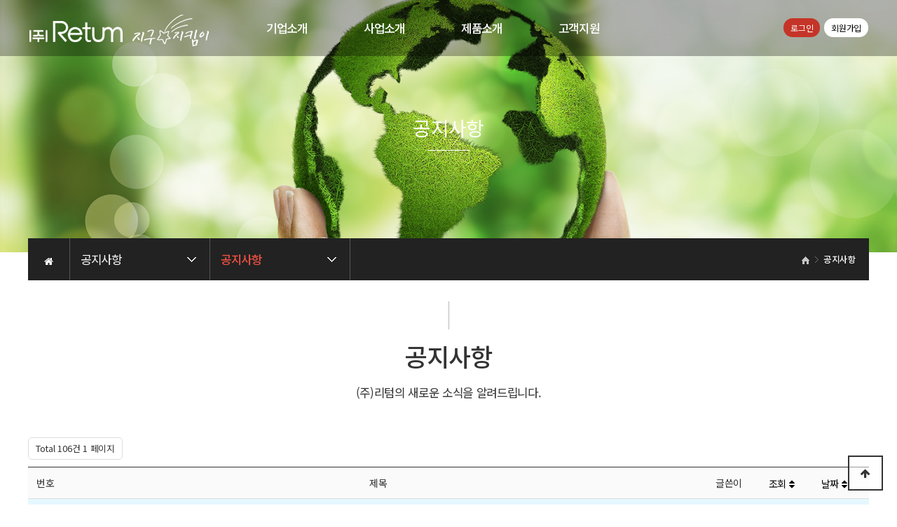

--- FILE ---
content_type: text/html; charset=utf-8
request_url: http://www.retum.co.kr/bbs/board.php?bo_table=notice&sop=and&sst=wr_hit&sod=desc&sfl=&stx=&sca=&page=1
body_size: 7954
content:
<!doctype html>
<html lang="ko">
<head>
<meta charset="utf-8">
<meta name="viewport" content="width=device-width,initial-scale=1.0,minimum-scale=0,maximum-scale=10,user-scalable=yes">
<meta property="og:image" content="http://www.retum.co.kr/theme/business03/html/business/image/box01.png">
<meta http-equiv="imagetoolbar" content="no">
<meta http-equiv="X-UA-Compatible" content="IE=edge">
<title>공지사항 1 페이지 | 지구 지킴이 (주)리텀</title>
<link rel="stylesheet" href="http://www.retum.co.kr/theme/business03/css/default.css?ver=171222">
<link rel="stylesheet" href="http://www.retum.co.kr/theme/business03/skin/board/daon_basic/style.css?ver=171222">
<!--[if lte IE 8]>
<script src="http://www.retum.co.kr/js/html5.js"></script>
<![endif]-->
<script>
// 자바스크립트에서 사용하는 전역변수 선언
var g5_url       = "http://www.retum.co.kr";
var g5_bbs_url   = "http://www.retum.co.kr/bbs";
var g5_is_member = "";
var g5_is_admin  = "";
var g5_is_mobile = "";
var g5_bo_table  = "notice";
var g5_sca       = "";
var g5_editor    = "smarteditor2";
var g5_cookie_domain = "";
</script>
<script src="http://www.retum.co.kr/js/jquery-1.8.3.min.js"></script>
<script src="http://www.retum.co.kr/js/jquery.menu.js?ver=171222"></script>
<script src="http://www.retum.co.kr/js/common.js?ver=171222"></script>
<script src="http://www.retum.co.kr/js/wrest.js?ver=171222"></script>
<script src="http://www.retum.co.kr/js/placeholders.min.js"></script>
<link rel="stylesheet" href="http://www.retum.co.kr/js/font-awesome/css/font-awesome.min.css">
<meta name="format-detection" content="telephone=no"/>

	<link href="http://www.retum.co.kr/theme/business03/html/css_js/common.css" rel="stylesheet" type="text/css">
	<link rel="stylesheet" href="https://use.fontawesome.com/releases/v5.0.9/css/all.css" integrity="sha384-5SOiIsAziJl6AWe0HWRKTXlfcSHKmYV4RBF18PPJ173Kzn7jzMyFuTtk8JA7QQG1" crossorigin="anonymous">
	<script language="javascript" type="text/javascript" src="http://www.retum.co.kr/theme/business03/html/css_js/gnb-jquery.easing.1.3.js"></script>
	<script language="javascript" type="text/javascript" src="http://www.retum.co.kr/theme/business03/html/css_js/gnb-megamenu.js"></script>
	<link rel="stylesheet" href="http://www.retum.co.kr/theme/business03/html/css_js/swiper.min.css">
	<script type="text/javascript" src="http://www.retum.co.kr/theme/business03/html/css_js/swiper.js"></script>
		<link rel="stylesheet" href="http://www.retum.co.kr/theme/business03/html/css_js/animate.css" type="text/css">
	<script src="http://www.retum.co.kr/theme/business03/html/css_js/story-box.min.js"></script> 
		<script src="http://www.retum.co.kr/theme/business03/html/css_js/jquery.mb.YTPlayer.js"></script>	
	<script type="text/javascript" src="//wcs.naver.net/wcslog.js"></script>
	<script type="text/javascript">if(!wcs_add)var wcs_add = {};wcs_add["wa"] = "d0ade9e78f2ff0";wcs_do();</script>
</head>
<body>

	 
		<div id="mobile_header">
		<div class="inner">
			<h1><a href="/"><img src="http://www.retum.co.kr/theme/business03/html/image/top_logo_m.png" alt="로고" title="로고"></a></h1>
			<ul class="m_gnb">
				<li class="category"><a href="#none" class="qbt" title="전체메뉴열기"><i class="fa fa-outdent" aria-hidden="true"></i></a></li>
				<li class="home"><!-- <a href="http://www.retum.co.kr/bbs/board.php?bo_table=qa"><i class="fa fa-pencil-alt" aria-hidden="true"></i></a> --><a href="sms:01012345678" title="휴대폰 문자전송"><i class="fas fa-envelope-open"></i></a></li>
			</ul>
		</div>
	</div>
	<div id="sideMenu">
		<div class="side_title qbt">(주)리텀<i class="fa fa-window-close" aria-hidden="true" style="float:right; margin-right:10px; margin-top:20px;"></i></div>		
		<div id="gnba">
			<i class="fas fa-user-circle"></i>
						<div style="margin-top:10px;">
							<a href="http://www.retum.co.kr/bbs/login.php">로그인</a>
				<a href="http://www.retum.co.kr/bbs/register.php">회원가입</a>
				
			 			</div>
		</div>		
		<div class="navi_bg">
			<div class="nav" >
				<ul class="subnav1">
											
						<li class="navi_set" >
							<div>기업소개<i class="fas fa-angle-down" aria-hidden="true" style="float:right; margin-right:10px; margin-top:12px;"></i></div>
														<ul class="subnav">
																	<li><a href="http://www.retum.co.kr/theme/business03/html/company/01.php" target="_self">- 회사소개</a></li>
																	<li><a href="http://www.retum.co.kr/theme/business03/html/company/02.php" target="_self">- 브랜드</a></li>
																	<li><a href="http://www.retum.co.kr/theme/business03/html/company/03.php" target="_self">- 지구 지킴이</a></li>
																	<li><a href="http://www.retum.co.kr/theme/business03/html/company/05.php" target="_self">- 오시는길</a></li>
															</ul>
													</li>					
											
						<li class="navi_set" >
							<div>사업소개<i class="fas fa-angle-down" aria-hidden="true" style="float:right; margin-right:10px; margin-top:12px;"></i></div>
														<ul class="subnav">
																	<li><a href="http://www.retum.co.kr/theme/business03/html/business/01.php" target="_self">- 사업영역</a></li>
																	<li><a href="http://www.retum.co.kr/theme/business03/html/business/02.php" target="_self">- Process 소개</a></li>
																	<li><a href="http://www.retum.co.kr/theme/business03/html/business/03.php" target="_self">- 세척장 소개</a></li>
																	<li><a href="http://www.retum.co.kr/theme/business03/html/business/04.php" target="_self">- 참여업체 현황</a></li>
																	<li><a href="http://www.retum.co.kr/bbs/board.php?bo_table=guide" target="_self">- 친환경매장안내</a></li>
																	<li><a href="http://www.retum.co.kr/theme/business03/html/business/05.php" target="_self">- 환경관리</a></li>
															</ul>
													</li>					
											
						<li class="navi_set" >
							<div>제품소개<i class="fas fa-angle-down" aria-hidden="true" style="float:right; margin-right:10px; margin-top:12px;"></i></div>
														<ul class="subnav">
																	<li><a href="http://www.retum.co.kr/theme/business03/html/product/01.php" target="">- Eco 컵</a></li>
																	<li><a href="http://www.retum.co.kr/theme/business03/html/product/02.php" target="">- Eco 용기</a></li>
																	<li><a href="http://www.retum.co.kr/theme/business03/html/product/03.php" target="">- Eco 도시락</a></li>
																	<li><a href="http://www.retum.co.kr/theme/business03/html/product/04.php" target="">- Eco 볼</a></li>
																	<li><a href="http://www.retum.co.kr/theme/business03/html/product/05.php" target="">- Eco 세탁커버</a></li>
																	<li><a href="http://www.retum.co.kr/theme/business03/html/product/06.php" target="">- Eco 장바구니</a></li>
																	<li><a href="http://www.retum.co.kr/theme/business03/html/product/07.php" target="_self">- 텀블러</a></li>
																	<li><a href="http://www.retum.co.kr/theme/business03/html/product/08.php" target="_self">- 어플리케이션</a></li>
															</ul>
													</li>					
											
						<li class="navi_set" >
							<div>고객지원<i class="fas fa-angle-down" aria-hidden="true" style="float:right; margin-right:10px; margin-top:12px;"></i></div>
														<ul class="subnav">
																	<li><a href="http://www.retum.co.kr/bbs/board.php?bo_table=notice" target="_self">- 공지사항</a></li>
																	<li><a href="http://www.retum.co.kr/bbs/board.php?bo_table=qa" target="_self">- FAQ</a></li>
																	<li><a href="http://www.retum.co.kr/bbs/board.php?bo_table=partner" target="_self">- 제휴안내</a></li>
																	<li><a href="http://www.retum.co.kr/bbs/board.php?bo_table=gallery" target="_self">- 전국 지구지킴이 현황</a></li>
																	<li><a href="http://www.retum.co.kr/bbs/board.php?bo_table=commonsense" target="_self">- 환경상식</a></li>
																	<li><a href="http://www.retum.co.kr/bbs/board.php?bo_table=youtube" target="_self">- 동영상게시판</a></li>
																	<li><a href="http://www.retum.co.kr/bbs/board.php?bo_table=product1" target="">- 텀블러</a></li>
																	<li><a href="http://www.retum.co.kr/bbs/board.php?bo_table=product2" target="">- 어플리케이션</a></li>
															</ul>
													</li>					
						
				</ul>
			</div>
		</div>
	</div>
	<div id="back_cover"></div>


	
	
	<section id="header_wrap" >
		<div id="header" class="jbMenu">
			<div class="header_in">
				<div class="wrap_box">
					<h1><a href="/"><img src="http://www.retum.co.kr/theme/business03/html/image/top_logo2.png" alt="로고" title="로고"></a></h1>
					<div id="lnb">						
						<div class="lnb_wrap" style="position:relative;">
							
							<ul id="mainMenu">								
																	
									<li>
										<a href="http://www.retum.co.kr/theme/business03/html/company/01.php" target="_self">기업소개<span></span></a>
										<ul class="lnb_sub">
											
																							<li><a href="http://www.retum.co.kr/theme/business03/html/company/01.php" target="_self">회사소개</a></li>
																							<li><a href="http://www.retum.co.kr/theme/business03/html/company/02.php" target="_self">브랜드</a></li>
																							<li><a href="http://www.retum.co.kr/theme/business03/html/company/03.php" target="_self">지구 지킴이</a></li>
																							<li><a href="http://www.retum.co.kr/theme/business03/html/company/05.php" target="_self">오시는길</a></li>
																					</ul>
									</li>

									<li></li>
																	
									<li>
										<a href="http://www.retum.co.kr/theme/business03/html/business/01.php" target="_self">사업소개<span></span></a>
										<ul class="lnb_sub">
											
																							<li><a href="http://www.retum.co.kr/theme/business03/html/business/01.php" target="_self">사업영역</a></li>
																							<li><a href="http://www.retum.co.kr/theme/business03/html/business/02.php" target="_self">Process 소개</a></li>
																							<li><a href="http://www.retum.co.kr/theme/business03/html/business/03.php" target="_self">세척장 소개</a></li>
																							<li><a href="http://www.retum.co.kr/theme/business03/html/business/04.php" target="_self">참여업체 현황</a></li>
																							<li><a href="http://www.retum.co.kr/bbs/board.php?bo_table=guide" target="_self">친환경매장안내</a></li>
																							<li><a href="http://www.retum.co.kr/theme/business03/html/business/05.php" target="_self">환경관리</a></li>
																					</ul>
									</li>

									<li></li>
																	
									<li>
										<a href="http://www.retum.co.kr/theme/business03/html/product/01.php" target="_self">제품소개<span></span></a>
										<ul class="lnb_sub">
											
																							<li><a href="http://www.retum.co.kr/theme/business03/html/product/01.php" target="">Eco 컵</a></li>
																							<li><a href="http://www.retum.co.kr/theme/business03/html/product/02.php" target="">Eco 용기</a></li>
																							<li><a href="http://www.retum.co.kr/theme/business03/html/product/03.php" target="">Eco 도시락</a></li>
																							<li><a href="http://www.retum.co.kr/theme/business03/html/product/04.php" target="">Eco 볼</a></li>
																							<li><a href="http://www.retum.co.kr/theme/business03/html/product/05.php" target="">Eco 세탁커버</a></li>
																							<li><a href="http://www.retum.co.kr/theme/business03/html/product/06.php" target="">Eco 장바구니</a></li>
																							<li><a href="http://www.retum.co.kr/theme/business03/html/product/07.php" target="_self">텀블러</a></li>
																							<li><a href="http://www.retum.co.kr/theme/business03/html/product/08.php" target="_self">어플리케이션</a></li>
																					</ul>
									</li>

									<li></li>
																	
									<li>
										<a href="http://www.retum.co.kr/bbs/board.php?bo_table=notice" target="_self">고객지원<span></span></a>
										<ul class="lnb_sub">
											
																							<li><a href="http://www.retum.co.kr/bbs/board.php?bo_table=notice" target="_self">공지사항</a></li>
																							<li><a href="http://www.retum.co.kr/bbs/board.php?bo_table=qa" target="_self">FAQ</a></li>
																							<li><a href="http://www.retum.co.kr/bbs/board.php?bo_table=partner" target="_self">제휴안내</a></li>
																							<li><a href="http://www.retum.co.kr/bbs/board.php?bo_table=gallery" target="_self">전국 지구지킴이 현황</a></li>
																							<li><a href="http://www.retum.co.kr/bbs/board.php?bo_table=commonsense" target="_self">환경상식</a></li>
																							<li><a href="http://www.retum.co.kr/bbs/board.php?bo_table=youtube" target="_self">동영상게시판</a></li>
																							<li><a href="http://www.retum.co.kr/bbs/board.php?bo_table=product1" target="">텀블러</a></li>
																							<li><a href="http://www.retum.co.kr/bbs/board.php?bo_table=product2" target="">어플리케이션</a></li>
																					</ul>
									</li>

									<li></li>
																	
							</ul>
						</div>
					</div>

					
					<div id="gnb">
						<span>
													<a href="http://www.retum.co.kr/bbs/login.php">로그인</a>
							<a href="http://www.retum.co.kr/bbs/register.php" class="btn2">회원가입</a>
							
						 						</span>
					</div>

				</div>
			</div>
		</div>
	</section>





	


		<section id="sub_visual" data-sb=fadeIn>
			<div class="backgroundimg">
				<div class="visual_area" style="background:url('http://www.retum.co.kr/theme/business03/html/image/sub_visual01.jpg') no-repeat top center;"></div>
			</div>
		</section>


		<section id="sub_wrapper">
			<div id="sub_menu">		
				<div class="sub_location">
					<div>
						<div class="cen"><a href="/"><i class="fa fa-home" aria-hidden="true"></i></a></div>
						<ul class="">
							<li>
								<span>공지사항</span>								
								<ul>
																			<li><a href="http://www.retum.co.kr/theme/business03/html/company/01.php" target="_self">기업소개</a></li>
																			<li><a href="http://www.retum.co.kr/theme/business03/html/business/01.php" target="_self">사업소개</a></li>
																			<li><a href="http://www.retum.co.kr/theme/business03/html/product/01.php" target="_self">제품소개</a></li>
																			<li><a href="http://www.retum.co.kr/bbs/board.php?bo_table=notice" target="_self">고객지원</a></li>
																			
								</ul>
							</li>
						</ul>
						<ul class="dep2">
							<li>
								<span>공지사항</span>
								<ul>
																	</ul>
							</li>
						</ul>
					</div>
				</div>
			</div>

			<div id="sub_tit">
				<div class="path">
					<li><a href="/"><span class="ic-home"><i></i></span></a></li>
										<li>공지사항</li>
				</div>
				<div class="title">공지사항</div>
				<p class="normal_txt">(주)리텀의 새로운 소식을 알려드립니다.	</p>
			</div>

			<div class="scontents">


				<div class="bg_vline"></div>
				<p class="eng"><em></em> 공지사항</p>
				<p class="stitle">(주)리텀의 새로운 소식을 알려드립니다.</p>



	
<!-- 게시판 목록 시작 { -->
<div id="bo_list" style="width:100%">


    <!-- 게시판 페이지 정보 및 버튼 시작 { -->
    <div id="bo_btn_top">
        <div id="bo_list_total">
            <span>Total 106건</span>
            1 페이지
        </div>

            </div>
    <!-- } 게시판 페이지 정보 및 버튼 끝 -->

    <!-- 게시판 카테고리 시작 { -->
        <!-- } 게시판 카테고리 끝 -->

    <form name="fboardlist" id="fboardlist" action="./board_list_update.php" onsubmit="return fboardlist_submit(this);" method="post">
    <input type="hidden" name="bo_table" value="notice">
    <input type="hidden" name="sfl" value="">
    <input type="hidden" name="stx" value="">
    <input type="hidden" name="spt" value="">
    <input type="hidden" name="sca" value="">
    <input type="hidden" name="sst" value="wr_hit">
    <input type="hidden" name="sod" value="desc">
    <input type="hidden" name="page" value="1">
    <input type="hidden" name="sw" value="">

    <div class="tbl_head01 tbl_wrap">
        <table>
        <caption>공지사항 목록</caption>
        <thead>
        <tr>
                        <th scope="col">번호</th>
            <th scope="col">제목</th>
            <th scope="col" class="lview">글쓴이</th>
            <th scope="col" class="lview"><a href="/bbs/board.php?bo_table=notice&amp;sop=and&amp;sst=wr_hit&amp;sod=asc&amp;sfl=&amp;stx=&amp;sca=&amp;page=1">조회 <i class="fa fa-sort" aria-hidden="true"></i></a></th>
                                    <th scope="col"  class="lview"><a href="/bbs/board.php?bo_table=notice&amp;sop=and&amp;sst=wr_datetime&amp;sod=desc&amp;sfl=&amp;stx=&amp;sca=&amp;page=1">날짜  <i class="fa fa-sort" aria-hidden="true"></i></a></th>
        </tr>
        </thead>
        <tbody>
                <tr class="bo_notice">
                        <td class="td_num2">
            <strong class="notice_icon"><i class="fa fa-bullhorn" aria-hidden="true"></i><span class="sound_only">공지</span></strong>            </td>

            <td class="td_subject" style="padding-left:0px">
                
                <div class="bo_tit">
					                    
                    <a href="http://www.retum.co.kr/bbs/board.php?bo_table=notice&amp;wr_id=398&amp;sst=wr_hit&amp;sod=desc&amp;sop=and&amp;page=1" >
                                                                        기업 새해 행사 신년회 / 시무식 / 워크숍 다회용기 친환경 케이터링                       
                    </a>
                    <i class="fa fa-download" aria-hidden="true"></i><i class="fa fa-link" aria-hidden="true"></i><i class="fa fa-heart" aria-hidden="true"></i>                                    </div>
				<div class="mview">
					<div class="gall_info">
                        <span class="sv_member">최고관리자</span>                    </div>
					<div class="gall_info">
                        <span class="sound_only">조회 </span>Hit  228                                                                        <span class="gall_date"><span class="sound_only">작성일 </span>Date  2025-12-27</span>
                    </div>
				</div>

            </td>
            <td class="td_name sv_use lview"><span class="sv_member">최고관리자</span></td>
            <td class="td_num lview">228</td>
                                    <td class="td_datetime lview" >2025-12-27</td>

        </tr>
                <tr class="bo_notice">
                        <td class="td_num2">
            <strong class="notice_icon"><i class="fa fa-bullhorn" aria-hidden="true"></i><span class="sound_only">공지</span></strong>            </td>

            <td class="td_subject" style="padding-left:0px">
                
                <div class="bo_tit">
					                    
                    <a href="http://www.retum.co.kr/bbs/board.php?bo_table=notice&amp;wr_id=371&amp;sst=wr_hit&amp;sod=desc&amp;sop=and&amp;page=1" >
                                                                        케이터링 업체가 친환경 전환할 때 꼭 알아야 할 체크리스트 비용 절감·이미지 강화까지                       
                    </a>
                    <i class="fa fa-download" aria-hidden="true"></i><i class="fa fa-link" aria-hidden="true"></i><i class="fa fa-heart" aria-hidden="true"></i>                                    </div>
				<div class="mview">
					<div class="gall_info">
                        <span class="sv_member">최고관리자</span>                    </div>
					<div class="gall_info">
                        <span class="sound_only">조회 </span>Hit  427                                                                        <span class="gall_date"><span class="sound_only">작성일 </span>Date  2025-12-06</span>
                    </div>
				</div>

            </td>
            <td class="td_name sv_use lview"><span class="sv_member">최고관리자</span></td>
            <td class="td_num lview">427</td>
                                    <td class="td_datetime lview" >2025-12-06</td>

        </tr>
                <tr class="bo_notice">
                        <td class="td_num2">
            <strong class="notice_icon"><i class="fa fa-bullhorn" aria-hidden="true"></i><span class="sound_only">공지</span></strong>            </td>

            <td class="td_subject" style="padding-left:0px">
                
                <div class="bo_tit">
					                    
                    <a href="http://www.retum.co.kr/bbs/board.php?bo_table=notice&amp;wr_id=92&amp;sst=wr_hit&amp;sod=desc&amp;sop=and&amp;page=1" >
                                                                        리텀 다회용컵 회수 및 세척 대행 업체 세척장 이전 알림                       
                    </a>
                    <i class="fa fa-download" aria-hidden="true"></i><i class="fa fa-link" aria-hidden="true"></i><i class="fa fa-heart" aria-hidden="true"></i>                    <span class="sound_only">댓글</span><span class="cnt_cmt">+ 2</span><span class="sound_only">개</span>                </div>
				<div class="mview">
					<div class="gall_info">
                        <span class="sv_member">최고관리자</span>                    </div>
					<div class="gall_info">
                        <span class="sound_only">조회 </span>Hit  4572                                                                        <span class="gall_date"><span class="sound_only">작성일 </span>Date  2023-11-22</span>
                    </div>
				</div>

            </td>
            <td class="td_name sv_use lview"><span class="sv_member">최고관리자</span></td>
            <td class="td_num lview">4572</td>
                                    <td class="td_datetime lview" >2023-11-22</td>

        </tr>
                <tr class="bo_notice">
                        <td class="td_num2">
            <strong class="notice_icon"><i class="fa fa-bullhorn" aria-hidden="true"></i><span class="sound_only">공지</span></strong>            </td>

            <td class="td_subject" style="padding-left:0px">
                
                <div class="bo_tit">
					                    
                    <a href="http://www.retum.co.kr/bbs/board.php?bo_table=notice&amp;wr_id=39&amp;sst=wr_hit&amp;sod=desc&amp;sop=and&amp;page=1" >
                                                                        에코(ECO)용기 렌탈 서비스                       
                    </a>
                    <i class="fa fa-heart" aria-hidden="true"></i>                    <span class="sound_only">댓글</span><span class="cnt_cmt">+ 5</span><span class="sound_only">개</span>                </div>
				<div class="mview">
					<div class="gall_info">
                        <span class="sv_member">최고관리자</span>                    </div>
					<div class="gall_info">
                        <span class="sound_only">조회 </span>Hit  12142                                                                        <span class="gall_date"><span class="sound_only">작성일 </span>Date  2021-02-04</span>
                    </div>
				</div>

            </td>
            <td class="td_name sv_use lview"><span class="sv_member">최고관리자</span></td>
            <td class="td_num lview">12142</td>
                                    <td class="td_datetime lview" >2021-02-04</td>

        </tr>
                <tr class="bo_notice">
                        <td class="td_num2">
            <strong class="notice_icon"><i class="fa fa-bullhorn" aria-hidden="true"></i><span class="sound_only">공지</span></strong>            </td>

            <td class="td_subject" style="padding-left:0px">
                
                <div class="bo_tit">
					                    
                    <a href="http://www.retum.co.kr/bbs/board.php?bo_table=notice&amp;wr_id=37&amp;sst=wr_hit&amp;sod=desc&amp;sop=and&amp;page=1" >
                                                                        ECO 서비스                       
                    </a>
                    <i class="fa fa-download" aria-hidden="true"></i><i class="fa fa-heart" aria-hidden="true"></i>                    <span class="sound_only">댓글</span><span class="cnt_cmt">+ 3</span><span class="sound_only">개</span>                </div>
				<div class="mview">
					<div class="gall_info">
                        <span class="sv_member">최고관리자</span>                    </div>
					<div class="gall_info">
                        <span class="sound_only">조회 </span>Hit  11928                                                                        <span class="gall_date"><span class="sound_only">작성일 </span>Date  2020-12-18</span>
                    </div>
				</div>

            </td>
            <td class="td_name sv_use lview"><span class="sv_member">최고관리자</span></td>
            <td class="td_num lview">11928</td>
                                    <td class="td_datetime lview" >2020-12-18</td>

        </tr>
                <tr class="">
                        <td class="td_num2">
            101            </td>

            <td class="td_subject" style="padding-left:0px">
                
                <div class="bo_tit">
					                    
                    <a href="http://www.retum.co.kr/bbs/board.php?bo_table=notice&amp;wr_id=38&amp;sst=wr_hit&amp;sod=desc&amp;sop=and&amp;page=1" >
                                                                        종이컵에 무슨일이?(종이컵에 따뜻한 커피 한잔...알고보니 미세플라스틱)                       
                    </a>
                    <i class="fa fa-download" aria-hidden="true"></i><i class="fa fa-link" aria-hidden="true"></i><i class="fa fa-heart" aria-hidden="true"></i>                    <span class="sound_only">댓글</span><span class="cnt_cmt">+ 43</span><span class="sound_only">개</span>                </div>
				<div class="mview">
					<div class="gall_info">
                        <span class="sv_member">최고관리자</span>                    </div>
					<div class="gall_info">
                        <span class="sound_only">조회 </span>Hit  409023                                                                        <span class="gall_date"><span class="sound_only">작성일 </span>Date  2021-01-08</span>
                    </div>
				</div>

            </td>
            <td class="td_name sv_use lview"><span class="sv_member">최고관리자</span></td>
            <td class="td_num lview">409023</td>
                                    <td class="td_datetime lview" >2021-01-08</td>

        </tr>
                <tr class="">
                        <td class="td_num2">
            100            </td>

            <td class="td_subject" style="padding-left:0px">
                
                <div class="bo_tit">
					                    
                    <a href="http://www.retum.co.kr/bbs/board.php?bo_table=notice&amp;wr_id=165&amp;sst=wr_hit&amp;sod=desc&amp;sop=and&amp;page=1" >
                                                                        내 아이 (신생아·어린 아기) 미세플라스틱과 환경호르몬으로부터 지키는 방법                       
                    </a>
                    <i class="fa fa-download" aria-hidden="true"></i><i class="fa fa-link" aria-hidden="true"></i><i class="fa fa-heart" aria-hidden="true"></i>                    <span class="sound_only">댓글</span><span class="cnt_cmt">+ 28</span><span class="sound_only">개</span>                </div>
				<div class="mview">
					<div class="gall_info">
                        <span class="sv_member">최고관리자</span>                    </div>
					<div class="gall_info">
                        <span class="sound_only">조회 </span>Hit  130476                                                                        <span class="gall_date"><span class="sound_only">작성일 </span>Date  2025-08-16</span>
                    </div>
				</div>

            </td>
            <td class="td_name sv_use lview"><span class="sv_member">최고관리자</span></td>
            <td class="td_num lview">130476</td>
                                    <td class="td_datetime lview" >2025-08-16</td>

        </tr>
                <tr class="">
                        <td class="td_num2">
            99            </td>

            <td class="td_subject" style="padding-left:0px">
                
                <div class="bo_tit">
					                    
                    <a href="http://www.retum.co.kr/bbs/board.php?bo_table=notice&amp;wr_id=121&amp;sst=wr_hit&amp;sod=desc&amp;sop=and&amp;page=1" >
                                                                        2024 파리 올림픽·패럴림픽의 친환경 정책 / 노에어컨 논란                       
                    </a>
                    <i class="fa fa-download" aria-hidden="true"></i><i class="fa fa-link" aria-hidden="true"></i><i class="fa fa-heart" aria-hidden="true"></i>                    <span class="sound_only">댓글</span><span class="cnt_cmt">+ 21</span><span class="sound_only">개</span>                </div>
				<div class="mview">
					<div class="gall_info">
                        <span class="sv_member">최고관리자</span>                    </div>
					<div class="gall_info">
                        <span class="sound_only">조회 </span>Hit  67669                                                                        <span class="gall_date"><span class="sound_only">작성일 </span>Date  2024-06-23</span>
                    </div>
				</div>

            </td>
            <td class="td_name sv_use lview"><span class="sv_member">최고관리자</span></td>
            <td class="td_num lview">67669</td>
                                    <td class="td_datetime lview" >2024-06-23</td>

        </tr>
                <tr class="">
                        <td class="td_num2">
            98            </td>

            <td class="td_subject" style="padding-left:0px">
                
                <div class="bo_tit">
					                    
                    <a href="http://www.retum.co.kr/bbs/board.php?bo_table=notice&amp;wr_id=41&amp;sst=wr_hit&amp;sod=desc&amp;sop=and&amp;page=1" >
                                                                        &#034;다회용기, 철저히 관리하면 오히려 감염 위험 낮아&#034;                       
                    </a>
                    <i class="fa fa-download" aria-hidden="true"></i><i class="fa fa-heart" aria-hidden="true"></i>                    <span class="sound_only">댓글</span><span class="cnt_cmt">+ 14</span><span class="sound_only">개</span>                </div>
				<div class="mview">
					<div class="gall_info">
                        <span class="sv_member">최고관리자</span>                    </div>
					<div class="gall_info">
                        <span class="sound_only">조회 </span>Hit  41637                                                                        <span class="gall_date"><span class="sound_only">작성일 </span>Date  2021-02-22</span>
                    </div>
				</div>

            </td>
            <td class="td_name sv_use lview"><span class="sv_member">최고관리자</span></td>
            <td class="td_num lview">41637</td>
                                    <td class="td_datetime lview" >2021-02-22</td>

        </tr>
                <tr class="">
                        <td class="td_num2">
            97            </td>

            <td class="td_subject" style="padding-left:0px">
                
                <div class="bo_tit">
					                    
                    <a href="http://www.retum.co.kr/bbs/board.php?bo_table=notice&amp;wr_id=130&amp;sst=wr_hit&amp;sod=desc&amp;sop=and&amp;page=1" >
                                                                        구미단체도시락 친환경 다회용기 대구 경북 도시락 구미 단체 도시락 배달                       
                    </a>
                    <i class="fa fa-download" aria-hidden="true"></i><i class="fa fa-link" aria-hidden="true"></i><i class="fa fa-heart" aria-hidden="true"></i>                    <span class="sound_only">댓글</span><span class="cnt_cmt">+ 12</span><span class="sound_only">개</span>                </div>
				<div class="mview">
					<div class="gall_info">
                        <span class="sv_member">최고관리자</span>                    </div>
					<div class="gall_info">
                        <span class="sound_only">조회 </span>Hit  29279                                                                        <span class="gall_date"><span class="sound_only">작성일 </span>Date  2024-09-01</span>
                    </div>
				</div>

            </td>
            <td class="td_name sv_use lview"><span class="sv_member">최고관리자</span></td>
            <td class="td_num lview">29279</td>
                                    <td class="td_datetime lview" >2024-09-01</td>

        </tr>
                <tr class="">
                        <td class="td_num2">
            96            </td>

            <td class="td_subject" style="padding-left:0px">
                
                <div class="bo_tit">
					                    
                    <a href="http://www.retum.co.kr/bbs/board.php?bo_table=notice&amp;wr_id=123&amp;sst=wr_hit&amp;sod=desc&amp;sop=and&amp;page=1" >
                                                                        캐리어 버리기, 여행용가방 분리배출, 종량제, 일반쓰레기, 버리는방법                       
                    </a>
                    <i class="fa fa-download" aria-hidden="true"></i><i class="fa fa-link" aria-hidden="true"></i><i class="fa fa-heart" aria-hidden="true"></i>                    <span class="sound_only">댓글</span><span class="cnt_cmt">+ 12</span><span class="sound_only">개</span>                </div>
				<div class="mview">
					<div class="gall_info">
                        <span class="sv_member">최고관리자</span>                    </div>
					<div class="gall_info">
                        <span class="sound_only">조회 </span>Hit  25018                                                                        <span class="gall_date"><span class="sound_only">작성일 </span>Date  2024-07-07</span>
                    </div>
				</div>

            </td>
            <td class="td_name sv_use lview"><span class="sv_member">최고관리자</span></td>
            <td class="td_num lview">25018</td>
                                    <td class="td_datetime lview" >2024-07-07</td>

        </tr>
                <tr class="">
                        <td class="td_num2">
            95            </td>

            <td class="td_subject" style="padding-left:0px">
                
                <div class="bo_tit">
					                    
                    <a href="http://www.retum.co.kr/bbs/board.php?bo_table=notice&amp;wr_id=142&amp;sst=wr_hit&amp;sod=desc&amp;sop=and&amp;page=1" >
                                                                        카페컵 다회용컵대여 사무실컵 [ 일회용컵 대체 ] 행사컵 단체컵 친환경컵 대학교 캠퍼스 식당컵 컵세척 업체                       
                    </a>
                    <i class="fa fa-download" aria-hidden="true"></i><i class="fa fa-link" aria-hidden="true"></i><i class="fa fa-heart" aria-hidden="true"></i>                    <span class="sound_only">댓글</span><span class="cnt_cmt">+ 10</span><span class="sound_only">개</span>                </div>
				<div class="mview">
					<div class="gall_info">
                        <span class="sv_member">최고관리자</span>                    </div>
					<div class="gall_info">
                        <span class="sound_only">조회 </span>Hit  20287                                                                        <span class="gall_date"><span class="sound_only">작성일 </span>Date  2025-01-13</span>
                    </div>
				</div>

            </td>
            <td class="td_name sv_use lview"><span class="sv_member">최고관리자</span></td>
            <td class="td_num lview">20287</td>
                                    <td class="td_datetime lview" >2025-01-13</td>

        </tr>
                <tr class="">
                        <td class="td_num2">
            94            </td>

            <td class="td_subject" style="padding-left:0px">
                
                <div class="bo_tit">
					                    
                    <a href="http://www.retum.co.kr/bbs/board.php?bo_table=notice&amp;wr_id=125&amp;sst=wr_hit&amp;sod=desc&amp;sop=and&amp;page=1" >
                                                                        대구도시락배달 구미단체도시락 단체식사배달                       
                    </a>
                    <i class="fa fa-download" aria-hidden="true"></i><i class="fa fa-link" aria-hidden="true"></i><i class="fa fa-heart" aria-hidden="true"></i>                    <span class="sound_only">댓글</span><span class="cnt_cmt">+ 10</span><span class="sound_only">개</span>                </div>
				<div class="mview">
					<div class="gall_info">
                        <span class="sv_member">최고관리자</span>                    </div>
					<div class="gall_info">
                        <span class="sound_only">조회 </span>Hit  19984                                                                        <span class="gall_date"><span class="sound_only">작성일 </span>Date  2024-07-21</span>
                    </div>
				</div>

            </td>
            <td class="td_name sv_use lview"><span class="sv_member">최고관리자</span></td>
            <td class="td_num lview">19984</td>
                                    <td class="td_datetime lview" >2024-07-21</td>

        </tr>
                <tr class="">
                        <td class="td_num2">
            93            </td>

            <td class="td_subject" style="padding-left:0px">
                
                <div class="bo_tit">
					                    
                    <a href="http://www.retum.co.kr/bbs/board.php?bo_table=notice&amp;wr_id=216&amp;sst=wr_hit&amp;sod=desc&amp;sop=and&amp;page=1" >
                                                                        다회용기 그 이상 — 축제부터 일상까지 함께하는 친환경 파트너                       
                    </a>
                    <i class="fa fa-download" aria-hidden="true"></i><i class="fa fa-link" aria-hidden="true"></i><i class="fa fa-heart" aria-hidden="true"></i>                    <span class="sound_only">댓글</span><span class="cnt_cmt">+ 10</span><span class="sound_only">개</span>                </div>
				<div class="mview">
					<div class="gall_info">
                        <span class="sv_member">최고관리자</span>                    </div>
					<div class="gall_info">
                        <span class="sound_only">조회 </span>Hit  15356                                                                        <span class="gall_date"><span class="sound_only">작성일 </span>Date  2025-11-09</span>
                    </div>
				</div>

            </td>
            <td class="td_name sv_use lview"><span class="sv_member">최고관리자</span></td>
            <td class="td_num lview">15356</td>
                                    <td class="td_datetime lview" >2025-11-09</td>

        </tr>
                <tr class="">
                        <td class="td_num2">
            92            </td>

            <td class="td_subject" style="padding-left:0px">
                
                <div class="bo_tit">
					                    
                    <a href="http://www.retum.co.kr/bbs/board.php?bo_table=notice&amp;wr_id=136&amp;sst=wr_hit&amp;sod=desc&amp;sop=and&amp;page=1" >
                                                                        다회용기 필요한 이유 / 다회용기의 필요성 / 현황 / 앞으로의 발전 방향                       
                    </a>
                    <i class="fa fa-download" aria-hidden="true"></i><i class="fa fa-link" aria-hidden="true"></i><i class="fa fa-heart" aria-hidden="true"></i>                    <span class="sound_only">댓글</span><span class="cnt_cmt">+ 8</span><span class="sound_only">개</span>                </div>
				<div class="mview">
					<div class="gall_info">
                        <span class="sv_member">최고관리자</span>                    </div>
					<div class="gall_info">
                        <span class="sound_only">조회 </span>Hit  14920                                                                        <span class="gall_date"><span class="sound_only">작성일 </span>Date  2024-11-17</span>
                    </div>
				</div>

            </td>
            <td class="td_name sv_use lview"><span class="sv_member">최고관리자</span></td>
            <td class="td_num lview">14920</td>
                                    <td class="td_datetime lview" >2024-11-17</td>

        </tr>
                <tr class="">
                        <td class="td_num2">
            91            </td>

            <td class="td_subject" style="padding-left:0px">
                
                <div class="bo_tit">
					                    
                    <a href="http://www.retum.co.kr/bbs/board.php?bo_table=notice&amp;wr_id=25&amp;sst=wr_hit&amp;sod=desc&amp;sop=and&amp;page=1" >
                                                                        지구지킴이 매장 &#034;You Tube 홍보활동&#034; Start~~                       
                    </a>
                    <i class="fa fa-heart" aria-hidden="true"></i>                    <span class="sound_only">댓글</span><span class="cnt_cmt">+ 3</span><span class="sound_only">개</span>                </div>
				<div class="mview">
					<div class="gall_info">
                        <span class="sv_member">최고관리자</span>                    </div>
					<div class="gall_info">
                        <span class="sound_only">조회 </span>Hit  14830                                                                        <span class="gall_date"><span class="sound_only">작성일 </span>Date  2020-06-10</span>
                    </div>
				</div>

            </td>
            <td class="td_name sv_use lview"><span class="sv_member">최고관리자</span></td>
            <td class="td_num lview">14830</td>
                                    <td class="td_datetime lview" >2020-06-10</td>

        </tr>
                <tr class="">
                        <td class="td_num2">
            90            </td>

            <td class="td_subject" style="padding-left:0px">
                
                <div class="bo_tit">
					                    
                    <a href="http://www.retum.co.kr/bbs/board.php?bo_table=notice&amp;wr_id=8&amp;sst=wr_hit&amp;sod=desc&amp;sop=and&amp;page=1" >
                                                                        &#034;코로나19 커피나눔 봉사&#034;-비아보스코.아담공작소                       
                    </a>
                    <i class="fa fa-download" aria-hidden="true"></i><i class="fa fa-heart" aria-hidden="true"></i>                    <span class="sound_only">댓글</span><span class="cnt_cmt">+ 3</span><span class="sound_only">개</span>                </div>
				<div class="mview">
					<div class="gall_info">
                        <span class="sv_member">최고관리자</span>                    </div>
					<div class="gall_info">
                        <span class="sound_only">조회 </span>Hit  14508                                                                        <span class="gall_date"><span class="sound_only">작성일 </span>Date  2020-04-22</span>
                    </div>
				</div>

            </td>
            <td class="td_name sv_use lview"><span class="sv_member">최고관리자</span></td>
            <td class="td_num lview">14508</td>
                                    <td class="td_datetime lview" >2020-04-22</td>

        </tr>
                <tr class="">
                        <td class="td_num2">
            89            </td>

            <td class="td_subject" style="padding-left:0px">
                
                <div class="bo_tit">
					                    
                    <a href="http://www.retum.co.kr/bbs/board.php?bo_table=notice&amp;wr_id=78&amp;sst=wr_hit&amp;sod=desc&amp;sop=and&amp;page=1" >
                                                                        제29회 LG주부배구대회 친환경 다회용기 리사이클존                       
                    </a>
                    <i class="fa fa-heart" aria-hidden="true"></i>                    <span class="sound_only">댓글</span><span class="cnt_cmt">+ 3</span><span class="sound_only">개</span>                </div>
				<div class="mview">
					<div class="gall_info">
                        <span class="sv_member">최고관리자</span>                    </div>
					<div class="gall_info">
                        <span class="sound_only">조회 </span>Hit  13629                                                                        <span class="gall_date"><span class="sound_only">작성일 </span>Date  2023-05-16</span>
                    </div>
				</div>

            </td>
            <td class="td_name sv_use lview"><span class="sv_member">최고관리자</span></td>
            <td class="td_num lview">13629</td>
                                    <td class="td_datetime lview" >2023-05-16</td>

        </tr>
                <tr class="">
                        <td class="td_num2">
            88            </td>

            <td class="td_subject" style="padding-left:0px">
                
                <div class="bo_tit">
					                    
                    <a href="http://www.retum.co.kr/bbs/board.php?bo_table=notice&amp;wr_id=155&amp;sst=wr_hit&amp;sod=desc&amp;sop=and&amp;page=1" >
                                                                        기름, 음식물, 이물질 묻은 비닐도 분리배출 가능한가요?                       
                    </a>
                    <i class="fa fa-download" aria-hidden="true"></i><i class="fa fa-link" aria-hidden="true"></i><i class="fa fa-heart" aria-hidden="true"></i>                    <span class="sound_only">댓글</span><span class="cnt_cmt">+ 8</span><span class="sound_only">개</span>                </div>
				<div class="mview">
					<div class="gall_info">
                        <span class="sv_member">최고관리자</span>                    </div>
					<div class="gall_info">
                        <span class="sound_only">조회 </span>Hit  11906                                                                        <span class="gall_date"><span class="sound_only">작성일 </span>Date  2025-05-26</span>
                    </div>
				</div>

            </td>
            <td class="td_name sv_use lview"><span class="sv_member">최고관리자</span></td>
            <td class="td_num lview">11906</td>
                                    <td class="td_datetime lview" >2025-05-26</td>

        </tr>
                <tr class="">
                        <td class="td_num2">
            87            </td>

            <td class="td_subject" style="padding-left:0px">
                
                <div class="bo_tit">
					                    
                    <a href="http://www.retum.co.kr/bbs/board.php?bo_table=notice&amp;wr_id=1&amp;sst=wr_hit&amp;sod=desc&amp;sop=and&amp;page=1" >
                                                                        지구지킴이 (주)리텀 &#034;커피 나눔 봉사로 코로나19 극복해요&#034;                       
                    </a>
                    <i class="fa fa-download" aria-hidden="true"></i><i class="fa fa-heart" aria-hidden="true"></i>                    <span class="sound_only">댓글</span><span class="cnt_cmt">+ 2</span><span class="sound_only">개</span>                </div>
				<div class="mview">
					<div class="gall_info">
                        <span class="sv_member">최고관리자</span>                    </div>
					<div class="gall_info">
                        <span class="sound_only">조회 </span>Hit  10536                                                                        <span class="gall_date"><span class="sound_only">작성일 </span>Date  2020-04-20</span>
                    </div>
				</div>

            </td>
            <td class="td_name sv_use lview"><span class="sv_member">최고관리자</span></td>
            <td class="td_num lview">10536</td>
                                    <td class="td_datetime lview" >2020-04-20</td>

        </tr>
                        </tbody>
        </table>
    </div>

    
    </form>
     
       <!-- 게시판 검색 시작 { -->
    <fieldset id="bo_sch">
        <legend>게시물 검색</legend>

        <form name="fsearch" method="get">
        <input type="hidden" name="bo_table" value="notice">
        <input type="hidden" name="sca" value="">
        <input type="hidden" name="sop" value="and">
        <label for="sfl" class="sound_only">검색대상</label>
        <select name="sfl" id="sfl">
            <option value="wr_subject">제목</option>
            <option value="wr_content">내용</option>
            <option value="wr_subject||wr_content">제목+내용</option>
            <option value="mb_id,1">회원아이디</option>
            <option value="mb_id,0">회원아이디(코)</option>
            <option value="wr_name,1">글쓴이</option>
            <option value="wr_name,0">글쓴이(코)</option>
        </select>
        <label for="stx" class="sound_only">검색어<strong class="sound_only"> 필수</strong></label>
        <input type="text" name="stx" value="" required id="stx" class="sch_input" size="25" maxlength="20" placeholder="검색어를 입력해주세요" >
        <button type="submit" value="검색" class="sch_btn"><i class="fa fa-search" aria-hidden="true"></i><span class="sound_only">검색</span></button>
        </form>
    </fieldset>
    <!-- } 게시판 검색 끝 -->   
</div>




<!-- 페이지 -->
<nav class="pg_wrap"><span class="pg"><span class="sound_only">열린</span><strong class="pg_current">1</strong><span class="sound_only">페이지</span>
<a href="./board.php?bo_table=notice&amp;sst=wr_hit&amp;sod=desc&amp;sop=and&amp;page=2" class="pg_page">2<span class="sound_only">페이지</span></a>
<a href="./board.php?bo_table=notice&amp;sst=wr_hit&amp;sod=desc&amp;sop=and&amp;page=3" class="pg_page">3<span class="sound_only">페이지</span></a>
<a href="./board.php?bo_table=notice&amp;sst=wr_hit&amp;sod=desc&amp;sop=and&amp;page=4" class="pg_page">4<span class="sound_only">페이지</span></a>
<a href="./board.php?bo_table=notice&amp;sst=wr_hit&amp;sod=desc&amp;sop=and&amp;page=5" class="pg_page">5<span class="sound_only">페이지</span></a>
<a href="./board.php?bo_table=notice&amp;sst=wr_hit&amp;sod=desc&amp;sop=and&amp;page=6" class="pg_page">6<span class="sound_only">페이지</span></a>
<a href="./board.php?bo_table=notice&amp;sst=wr_hit&amp;sod=desc&amp;sop=and&amp;page=6" class="pg_page pg_end">맨끝</a>
</span></nav>

<!-- } 게시판 목록 끝 -->
﻿

	</div>
</section>


	<footer>
		<section id="footer">
			<div class="copy_bar">
				<div>
					<p class="copy_menu"><a href="http://www.retum.co.kr/theme/business03/html/company/01.php">회사소개</a> &nbsp;&nbsp;&nbsp; <a href="http://www.retum.co.kr/bbs/content.php?co_id=privacy" >개인정보취급방침</a>  &nbsp;&nbsp;&nbsp; <a href="http://www.retum.co.kr/bbs/content.php?co_id=provision" >이용약관</a> &nbsp;&nbsp;&nbsp; <a href="http://www.retum.co.kr/bbs/board.php?bo_table=notice" class="depth1" alt="공지사항" title="공지사항">공지사항</a></p>
				</div>
			</div>
			<div class="copy_area">
				<div class="copyright">
					<p>
						<span>(주)리텀</span>
						<span>대표 : 정원찬</span>
						<span>주소 : 경북 구미시 이계북로 7 8층 소셜캠퍼스 온 경북 소셜워크 B</span>
						<span>구미세척장 : 경북 구미시 1공단로 237-21</span><br class="pc_br">
                        <span>사업자등록번호 : 148-87-01243</span>
						<span>TEL : 054-475-3221</span>
                        <span>H.P : 010-5554-3221</span>
						<span>FAX : 054-474-3222</span>
						<span>개인정보책임관리자 : 정원찬</span>
						<span>제휴문의 : jocking@hanmail.net / lthqueen@hanmail.net</span><br class="pc_br">
						<span>Copyright 2019 (주)리텀 All Rights Reserved.</span>
					</p>
				</div>
			</div>


		</section>
	</footer>

	<link rel="stylesheet" href="https://maxcdn.bootstrapcdn.com/font-awesome/4.7.0/css/font-awesome.min.css">

	<div class="q-menu" id="backtotop">
		<nav>
			<div><a href="http://www.retum.co.kr/theme/business03/html/"><i class="fa fa-home"></i><span>Home</span></a></div>
			<div><a href="http://www.retum.co.kr/theme/business03/html/company/01.php"><i class="fa fa-building"></i><span>About</span></a></div>
			<div><a href="http://www.retum.co.kr/theme/business03/html/company/04.php"><i class="fas fa-map-marker-alt"></i><span>Location</span></a></div>
			<div><a href="#top"><i class="fa fa-angle-up"></i><span>Top</span></a></div>
            <div><a href="https://www.facebook.com/%EC%A7%80%EA%B5%AC%EC%A7%80%ED%82%B4%EC%9D%B4-2289716684477538/" target="_blank"><i class="fa fa-facebook" aria-hidden="true"></i><span>facebook</span></a></div>
            <div><a href="https://www.instagram.com/retum2018/" target="_blank"><i class="fa fa-instagram" aria-hidden="true"></i><span>instagram</span></a></div>
            <div><a href="https://www.youtube.com/channel/UC8Cc1LnppTvW-XVxTdGRykw?view_as=subscriber" target="_blank"><i class="fa fa-youtube" aria-hidden="true"></i><span>youtube</span></a></div>
            <div><a href="https://blog.naver.com/retum2018" target="_blank"><i class="fa fa-tag" aria-hidden="true"></i><span>naver blog</span></a></div>
		</nav>
	</div>




	<script src="http://www.retum.co.kr/theme/business03/html/css_js/common.js"></script>




    <button type="button" id="top_btn"><i class="fa fa-arrow-up" aria-hidden="true"></i><span class="sound_only">상단으로</span></button>
        <script>

        $(function() {
            $("#top_btn").on("click", function() {
                $("html, body").animate({scrollTop:0}, '500');
                return false;
            });
        });
        </script>


<!-- } 하단 끝 -->

<script>
$(function() {
    // 폰트 리사이즈 쿠키있으면 실행
    font_resize("container", get_cookie("ck_font_resize_rmv_class"), get_cookie("ck_font_resize_add_class"));
});
</script>





<!-- ie6,7에서 사이드뷰가 게시판 목록에서 아래 사이드뷰에 가려지는 현상 수정 -->
<!--[if lte IE 7]>
<script>
$(function() {
    var $sv_use = $(".sv_use");
    var count = $sv_use.length;

    $sv_use.each(function() {
        $(this).css("z-index", count);
        $(this).css("position", "relative");
        count = count - 1;
    });
});
</script>
<![endif]-->

</body>
</html>

<!-- 사용스킨 : theme/daon_basic -->


--- FILE ---
content_type: text/css
request_url: http://www.retum.co.kr/theme/business03/html/css_js/common.css
body_size: 8716
content:
/*****************************************************************

		Copyright C �ٿ��׸� All rights reserved. 
		daontheme@daum.net
		�� �������� ���������� �ٿ��׸��� CSS�Դϴ�. �ҹ������� ������ ������ ������ �� �ֽ��ϴ�. 
		���̼����� �������� ������. ���̼��� ������ �ҹ� ������� ���ֵ� �� �ֽ��ϴ�.

******************************************************************/
@import url(notosanskr.css); /* 	�⺻ : font-family: 'Noto Sans KR', sans-serif;	 font-weight:400; 	���⿡ ���� : font-weight�� ����  */

body,td,h1,h2,h3,h4,h5,div,p,li,ul,ol,dd,dt,section,input,textarea,select,button{margin:0;padding:0; font-size:14px; color:#333; line-height:1.6em; font-family: 'Noto Sans KR', sans-serif; font-weight:400; letter-spacing:-0.02em;}
ul,ol,li{margin:0;padding:0;list-style:none;}

input[type=password]{font-family: '����','����ü';}
input[type=password]::-webkit-input-placeholder { /* Chrome/Opera/Safari */
  font-family: 'Noto Sans KR', sans-serif;
}
input[type=password]::-moz-placeholder { /* Firefox 19+ */
  font-family: 'Noto Sans KR', sans-serif;
}
input[type=password]:-ms-input-placeholder { /* IE 10+ */
 font-family: 'Noto Sans KR', sans-serif;
}
input[type=password]:-moz-placeholder { /* Firefox 18- */
  font-family: 'Noto Sans KR', sans-serif;
}

a, img{border:0px; vertical-align:middle;}
a{text-decoration:none;}
/*a:hover{ color:#00529B;}*/
strong{font-weight:500;}
*, :after, :before { -webkit-box-sizing: border-box; -moz-box-sizing: border-box; box-sizing: border-box;}

.pT10 {padding-top:10px;}
.pT15 {padding-top:15px;}
.pT20 {padding-top:20px;}
.pT25 {padding-top:25px;}
.pT30 {padding-top:30px;}
.pT40 {padding-top:40px;}
.pT50 {padding-top:50px;}

.pR10 {padding-right:10px;}
.pR15 {padding-right:15px;}
.pR20 {padding-right:20px;}
.pR25 {padding-right:25px;}
.pR30 {padding-right:30px;}
.pR40 {padding-right:40px;}
.pR50 {padding-right:50px;}

.pB10 {padding-bottom:10px;}
.pB15 {padding-bottom:15px;}
.pB20 {padding-bottom:20px;}
.pB25 {padding-bottom:25px;}
.pB30 {padding-bottom:30px;}
.pB40 {padding-bottom:40px;}
.pB50 {padding-bottom:50px;}

.pL10 {padding-left:10px;}
.pL15 {padding-left:15px;}
.pL20 {padding-left:20px;}
.pL25 {padding-left:25px;}
.pL30 {padding-left:30px;}
.pL40 {padding-left:40px;}
.pL50 {padding-left:50px;}


.lview{}
.sview{display:none;} 
.mview{display:none;}







/* �߰����~������� ����� ��� */
#mobile_header {width:100%; height:60px;  line-height:60px; border:0px solid red; z-index:99999; display:none;}
#mobile_header .inner {top:0; left:0; z-index:50; width:100%; height:60px; line-height:60px; overflow:hidden; background:#fff;}
#mobile_header h1 { width:220px; padding-top:10px; text-align:center; margin:0 auto; }
#mobile_header h1 img { width:90%; overflow:hidden;}
#mobile_header .m_gnb li {list-style:none;}
#mobile_header .m_gnb li a {display:block; top:0; width:100%; text-align:center; color:transparent;}
#mobile_header .m_gnb li.category a i{float:left; position:absolute; width:20px; height:20px; line-height:20px; left:15px; top:20px; font-size:20px; color:#333;}
#mobile_header .m_gnb li.home a i { float:left; position:absolute; width:20px; height:20px; line-height:20px; right:15px; top:20px; font-size:20px; color:#333; }
#back_cover {position:absolute; display:none; left:0; top:0;  width:100%; height:100%; top:0px; background:rgba(0,0,0,0.5); z-index:99998;}
#sideMenu {display:inline; position:absolute; top:0; left:-250px; width:249px; height:100%; background-color:#fff; z-index:9999999;}
#sideMenu .side_title{height:60px; line-height:60px; background-color:#111111; color:#fff; text-align:center; font-size:1.3em; cursor:pointer;}
#sideMenu .navi_bg{ width:100%;}
#sideMenu .nav { width:100%; margin:0 auto;  padding:0; list-style: none; overflow:hidden;  box-sizing:border-box;}
#sideMenu .nav ul { width:100%; margin:0; padding:0;}
#sideMenu .navi_set{ display:inline;  margin:0; padding:10px 0 10px 0; text-align:center;  }
#sideMenu .navi_set > div {display:block; width:100%; height:40px; line-height:40px; border-bottom:1px solid #aaa; text-align:left; background-color:#fff; color:#333; text-indent:10px; cursor:pointer;}
#sideMenu .navi_set > div a{display:block; width:100%;}
#sideMenu .navi_set ul {display:none;}
#sideMenu .navi_set ul li {list-style:none; border-bottom:1px solid #eee;}
#sideMenu .navi_set ul li a{display:block; width:100%; height:30px; line-height:30px; text-align:left; font-size:0.9em; color:#333; cursor:pointer;  text-indent:20px; background-color:#fff;}
#sideMenu .navi_set ul li a:hover{color:#fff; background-color:#aaa; }
#gnba {background-color:#666; text-align:center; padding:10px 0;}
#gnba i{color:#fff; font-size:30px;}
#gnba a { color:#fff; text-align:center; font-size:0.85em;  padding:5px 10px; margin:0 2px;  background:#C53428; border-radius:3px;}
#gnba a:hover { background:#fff; color:#000; }






/* ū��� PC ��� */
#header_wrap { width:100%; min-width:1200px; overflow-x:hidden;}
.wrap_box { position:relative; width:100%; max-width:1200px; margin:0 auto; background:none; }
#header { position:absolute; top:0; left:0; width:100%; min-height:80px; background:rgba(0,0,0,0.3); z-index:500 !important;}
#header_wrap .header_on {border-bottom:0px solid #ddd}
#header h1 { position:absolute; display:block;  line-height:80px; left:0; transition: all .3s ease-in-out; background:none;}
#header h1 a img{vertical-align:middle;}
#lnb {position:relative; float:left; margin-left:300px; line-height:80px !important; background:none;}
#lnb .lnb_wrap { position:relative; overflow:hidden; visibility:hidden; height:360px;}
#lnb .lnb_wrap > ul > li { float:left;  }
#lnb .lnb_wrap > ul > li > a { display:block; width:100%; padding:0 40px; font-size:1.2em; font-weight:500; color:#fff; height:80px; line-height:80px;}
#lnb .lnb_wrap > ul > li > a > span{display:block; background:#C53428; width:0px; height:2px; margin:0 auto; transition: 0.5s all ease; -webkit-transition: 0.5s all ease; -moz-transition: 0.5s all ease; -ms-transition: 0.5s all ease; -o-transition: 0.5s all ease;}
#lnb .lnb_wrap > ul > li.current > a, #lnb .lnb_wrap > ul > li.actived > a { color:#ec5043; font-weight:500; border-bottom:0px solid rgba(255,255,255,1); transition: 0.5s all ease; -webkit-transition: 0.5s all ease; -moz-transition: 0.5s all ease; -ms-transition: 0.5s all ease; -o-transition: 0.5s all ease;}
#lnb .lnb_wrap > ul > li.current > a > span, #lnb .lnb_wrap > ul > li.actived > a > span{display:block; background:#C53428; width:100%;}
#lnb .lnb_sub { margin-top:10px;text-align:center; }
#lnb .lnb_sub li a { display:block; color:rgba(255,255,255,0.7); padding:0; margin:0 0 2px 0; height:30px; line-height:30px; font-size:1em; letter-spacing:-0.5px;}
#lnb .lnb_sub li a:hover { display:block; color:rgba(255,255,255,1); font-weight:400; }
#gnb {float:right; right:0; }
#gnb a { color:#fff; text-align:center; font-size:0.85em;  line-height:80px; padding:5px 10px; margin:0 1px;  background:#C53428; border-radius:50px;}
#gnb a:hover { background:#000; color:#fff; }
#gnb a.btn2 { color:#000; text-align:center; font-size:0.85em;  line-height:80px; padding:5px 10px; margin:0 1px;  background:#fff; border-radius:50px;}
#gnb a.btn2:hover { background:#000; color:#fff; }

.jbMenu .header_in {  transition: all .3s ease-in-out;}
.jbFixed { min-height:auto !important;}
.jbFixed .header_in { position:fixed !important; top:0px; width:100% !important; background:rgba(0,0,0,0.75); border-bottom:px solid #ddd;}
.jbFixed .header_in #lnb { margin-top:0;}
.jbFixed .header_in #lnb .lnb_wrap > ul > li > a { height:60px; line-height:60px; color:#fff;}
.jbFixed .header_in #lnb .lnb_sub li a { display:block; color:rgba(255,255,255,0.7); padding:0; margin:0 0 2px 0; height:30px; line-height:30px; font-size:1em; letter-spacing:-0.5px;}
.jbFixed .header_in #lnb .lnb_sub li a:hover { display:block; color:rgba(255,255,255,1); font-weight:400; }

.jbFixed .header_in #gnb a { height:60px; line-height:60px !important;}
.jbFixed .header_in #gnb a.btn2 { color:#000; text-align:center; font-size:0.85em;  line-height:80px; padding:5px 10px; margin:0 1px; border-radius:50px;}
.jbFixed .header_in #gnb a.btn2:hover { background:#555; color:#fff; }

.jbFixed .header_in h1 {  height:60px; line-height:50px !important;}
.jbFixed .header_in h1 img { width:80%; transition: all .3s ease-in-out;}




#container {position:relative; width:100%; margin:0; padding:0; z-index:1; background:#fff; margin-top:0px;}


/* �ε��� */
#main_visual{clear:both; position:relative; text-align:center; width:100%; padding:0; margin:0px auto; overflow:hidden; }
#main_visual:after{ content:""; display:block; clear:both;}
#main_visual .swiper-slide{width:100%; height:450px; padding:0; background-color:#000; overflow:hidden;}
#main_visual .swiper-slide div.backgroundimg1{width:100%; height:100%; }
#main_visual .swiper-slide div.backgroundimg2{width:100%; height:100%; }
#main_visual .swiper-slide div.backgroundimg3{width:100%; height:100%; }
#main_visual .sliderkit-text {width:100%; max-width:1200px; border:0px solid red; position:absolute; bottom:30%; left:50%; text-align:center; transform:translate(-50%,0); margin-left:0px; }
#main_visual .sliderkit-text h1.lviewa{font-size:3.5em;  color:#fff; line-height:1.3em; font-weight:500; text-shadow: 0px 1px 4px #000; padding-bottom:10px;}
#main_visual .sliderkit-text h1.sviewa{font-size:1.3em;  color:#fff; line-height:1.3em; text-shadow: 0px 1px 4px #000; padding-bottom:10px;}
#main_visual .sliderkit-text span{display:inline-block; height:44px; line-height:44px;padding:0 100px; margin:15px auto; background:#C53428; -ms-transform: skewX(-30deg); /* IE 9 */  -webkit-transform: skewX(-30deg); /* Safari */  transform: skewX(-30deg);}
#main_visual .sliderkit-text span h2{ line-height:44px; font-size:1.3em; color:#fed700;  letter-spacing:0.05em;  transform: skewX(30deg);    -ms-transform: skewX(30deg);    -webkit-transform:skewX(30deg);}
#main_visual .swiper-button-prev,.swiper-container-rtl .swiper-button-next{left:60px; display:block;}
#main_visual .swiper-button-next,.swiper-container-rtl .swiper-button-prev{right:60px; display:block;}



#m_bnr { position:relative; width:100%; height:auto; z-index:99;}
#m_bnr:after{ content:""; display:block; clear:both;}
#m_bnr > div{ width:100%; max-width:1200px; height:100%; margin:0px auto; background:#222; }
#m_bnr > div:after{ content:""; display:block; clear:both;}

#m_bnr .tit p { text-align:center; font-size:2em;  line-height:80px; color:#000; font-weight:500; padding:0 10px; margin:0px auto;  }
#m_bnr .tit span { display:block; text-align:center; font-size:1.15em; color:#777;  padding:0 10px; margin:10px 0 20px 0;}
#m_bnr:after{ content:""; display:block; clear:both;}
#m_bnr li { float:left; width:25%;  height:80px; padding:0; cursor:pointer; border-right:1px solid #4e4e4e; box-sizing:border-box; transition: 0.5s all ease;   -webkit-transition: 0.5s all ease;   -moz-transition: 0.5s all ease;   -ms-transition: 0.5s all ease;   -o-transition: 0.5s all ease; 
	background:url('/theme/business03/html/image/bnr_arrow_off.png') no-repeat 95%50%; 
}
#m_bnr li:last-child {border-right:0;}
#m_bnr li div { display:inline-block; float:left; text-align:center;  margin:0; }
#m_bnr li div i { width:100%; height:80px; line-height:80px; text-align:center; font-size:1.2em; color:#aaa; padding:0 10px 0 20px;}
#m_bnr li .txt_tit { height:80px; line-height:80px; color:#aaa; font-size:1.2em; }
#m_bnr li:hover {background:#b82835 url('/theme/business03/html/image/bnr_arrow_on.png') no-repeat 95% 50%; }
#m_bnr li:hover i{color:#fff;}
#m_bnr li:hover .txt_tit{color:#fff;}



#m_bnr2 {position:relative; top:-20px; width:100%;  max-width:1200px; margin:50px auto; border-top:1px solid #ddd; border-bottom:1px solid #ddd; }
#m_bnr2:after{ content:""; display:block; clear:both;}
#m_bnr2 .con_box { width:100%; height:260px;  }
#m_bnr2 .con_box:after{ content:""; display:block; clear:both;}
#m_bnr2 .con_box li { float:left; position:relative; text-align:center; width:25%; height:100%; border-left:1px solid #ddd;  box-sizing:border-box; overflow:hidden;} 
#m_bnr2 .con_box li:last-child { border-right:1px solid #ddd;}
#m_bnr2 .con_box li .hover_area i {  display:inline; width:30px; height:30px; padding:5px 0 5px 0; vertical-align:middle;  font-size:2.5em; color:#000; text-align:center; }
#m_bnr2 .con_box li .hover_area { position:absolute; left:0; top:0; display:block; width:100%; height:100%; padding-top:40px; box-sizing:border-box; background:rgba(0,0,0,0); border-radius:30px; transition:0.6s; }
#m_bnr2 .con_box li .hover_area b { position:relative; display:block; padding-top:20px; font-size:1.5em; font-weight:400; color:#222; }
#m_bnr2 .con_box li .hover_area p { padding:0 10px; margin-top:10px; font-size:1em; line-height:20px; color:#777; transition:0.6s; letter-spacing:0.05em; }
#m_bnr2 .con_box li .hover_area span.btn_view { display:inline-block; width:30px; height:30px; line-height:30px; margin-top:30px; transition:0.6s; background:url('/theme/business03/html/image/btn_view.png') no-repeat 50% 50%;}
#m_bnr2 .con_box li .hover_area:hover i {color:#b82835;}
#m_bnr2 .con_box li:hover{background:#f7f7f7; transition:0.6s;}



#main_about_100{width:100%; max-width:1200px; margin:0 auto; overflow:hidden; }
#main_about_100 .img_wrap{ float:left; width:50%; height:450px; background:url('/theme/business03/html/image/main_about_img.jpg') center center no-repeat; background-size : cover;}
#main_about_100 .txt_wrap{ float:right; width:50%; vertical-align:top; background:#f7f7f7; box-sizing:border-box; }
#main_about_100 .txt_wrap .txt_cont{ width:100%; height:450px;  padding:50px;}
#main_about_100 .txt_wrap .txt_cont h2{ font-size:3.5em; font-weight:700;  line-height:1.5em; }
#main_about_100 .txt_wrap .tit{font-size:2em; font-weight:400; line-height:1.2em;  }
#main_about_100 .txt_wrap .txt{font-size:1em; line-height:1.5em; display:inline-block; word-break:keep-all; color:#333; padding:25px 0 50px;}
#main_about_100 .txt_wrap .txt:last-child{padding-top:14px}
#main_about_100 .btn_more{display:block; width:180px; height:50px; line-height:50px; background:#222; text-align:center; color:#fff; transition:0.6s;}
#main_about_100 .btn_more:hover{background:#b82835; }



#rolling_box {width:100%; max-width:1200px; margin:0 auto; margin-top:100px;}
#rolling_box .swiper-wrapper2{position:relative;width:100%;height:100%;z-index:1;display:-webkit-box;display:-webkit-flex;display:-ms-flexbox;display:flex;-webkit-transition-property:-webkit-transform;transition-property:-webkit-transform;-o-transition-property:transform;transition-property:transform;transition-property:transform,-webkit-transform;-webkit-box-sizing:content-box;box-sizing:content-box}
#rolling_box .swiper-container2{width:100%; height:auto; overflow:hidden;}
#rolling_box .swiper-container2 .swiper-slide{position:relative; width:285px; padding:0; margin:0;   box-sizing:border-box;}
#rolling_box .swiper-container2 .swiper-slide a{width:100%; display:block;}
#rolling_box .swiper-container2 .swiper-slide img{width:285px;  }
#rolling_box .swiper-container2 .swiper-slide .txtBox{width:100%; height:200px; text-align:left; background:#f7f7f7; padding:25px 20px; }
#rolling_box .swiper-container2 .swiper-slide .txtBox .tit{ display:block; width:100%; text-overflow:ellipsis; white-space:nowrap;word-wrap:normal; overflow:hidden; font-size:1.2em; color:#000;line-height:30px;}
#rolling_box .swiper-container2 .swiper-slide .txtBox .txt{ display:block; max-height:63px; min-height:50px; overflow:hidden; font-size:1em; color:#555;  line-height:1.5em; }
#rolling_box .swiper-container2 .swiper-slide .txtBox .date{ position:absolute; bottom:30px; left:20px; display:block; font-size:1em; color:#777; }
	
#rolling_box .swiper-btn-wrap {position:relative; top:0; width:100%; max-width:1200px; height:100px; margin:0px auto; background:none;}
#rolling_box .swiper-btn-wrap .swiper-scrollbar-wrap1 {position:absolute; top:50px; width:100%; max-width:1200px; height:3px; margin:0px auto; z-index:0;}
#rolling_box .swiper-btn-wrap .swiper-scrollbar-wrap1 .swiper-scrollbar2{width:150px; height:3px; left:0; right:0; bottom:7px; margin:0 auto; background:rgba(0,0,0,.1)}
#rolling_box .swiper-btn-wrap .swiper-scrollbar-wrap1 .swiper-scrollbar-drag{height:100%; width:100%; position:relative; background:rgba(0,0,0,.5);}
#rolling_box .swiper-btn-wrap .swiper-scrollbar-wrap2 {position:absolute; top:20px; width:100%; max-width:1200px; height:40px; text-align:center; margin:0px auto; z-index:20; background:none;}
#rolling_box .swiper-btn-wrap .swiper-scrollbar-wrap2 .swiper-button-prev2{background:url("/theme/business03/html/image/list_prev_on2.png"); left:0%; right:auto; cursor:pointer;}
#rolling_box .swiper-btn-wrap .swiper-scrollbar-wrap2 .swiper-button-next2{background:url("/theme/business03/html/image/list_next_on2.png"); right:0%; left:auto; cursor:pointer;}
#rolling_box .swiper-btn-wrap .swiper-scrollbar-wrap2 .swiper-button-next2, .swiper-button-prev2{position:absolute; top:auto; bottom:0px; width:40px; height:40px;}
#rolling_box .swiper-btn-wrap .swiper-scrollbar-wrap2 .swiper-button-next2.swiper-button-disabled{opacity:1; background:url("/theme/business03/html/image/list_next_off2.png");}
#rolling_box .swiper-btn-wrap .swiper-scrollbar-wrap2 .swiper-button-prev2.swiper-button-disabled{opacity:1; background:url("/theme/business03/html/image/list_prev_off2.png");}
#rolling_box .swiper-pagination2{display:none}




#pro_wrap {  width:100%; margin:0px auto; padding:80px 0; padding-bottom:50px;}
#pro_wrap:after{ content:""; display:block; clear:both;}
#pro_area { width:100%; max-width:1200px; margin:0px auto;}
#pro_area .pro_tit p { text-align:center; font-size:2em;  line-height:50px; color:#000; font-weight:500; padding:0 10px; margin:0px auto;  }
#pro_area .pro_tit span { display:block; text-align:center; font-size:1.15em; color:#777;  padding:0 10px; margin:10px 0 20px 0;}
#pro_tab {position: relative; width:100%; max-width:1200px; margin:50px auto;}
#pro_tab:after{ content:""; display:block; clear:both;}
#pro_tab .tab { width:100%;  border:1px solid #ddd;  margin:0px auto;}
#pro_tab .tab:after{ content:""; display:block; clear:both;}
#pro_tab .tab li{float: left; display:inline-block; width:25%; height:60px; line-height:60px;   border-right:1px solid #ddd;  box-sizing:border-box; }
#pro_tab .tab a{display: block; text-align: center;  box-sizing:border-box; color:#333;}
#pro_tab .tab li:last-child { border-right:0;}
#pro_tab .tab li.all { width:25%; background:#333; color:#fff;}
#pro_tab .tab li.all a { background:#333; color:#fff;}
#pro_tab .tab li.on a{background:#333; color:#fff;}
#pro_tab li{position: relative;}
#pro_tab li span.date{position: absolute; right:0; text-align:right; font-size:0.9em; color:#ddd; }
#pro_tab div li a{display: inline-block; margin-right:0px; font-size:0.9em; color:#333;}
#pro_tab > div{display: none; padding:0; }
#pro_tab .active{display: block; margin-top:20px; padding:0px;}
#pro_tab .pro_list{ width:100%; max-width:1200px; margin:40px auto; overflow:hidden;}
#pro_tab .pro_list:after {content:""; display:block; clear:both;}
#pro_tab .pro_list{ width:100%; max-width:1200px; margin:40px auto; overflow:hidden;}
#pro_tab .pro_list:after {content:""; display:block; clear:both;}
#pro_tab .pro_list > ul{ width:100%; font-size:0; list-style:none; margin-bottom:0px; padding:0; overflow:hidden; }
#pro_tab .pro_list > ul > li{ display:inline-block; width:23%; margin-left:1%; margin-right:1%; padding-bottom:30px; border:1px solid #ddd; box-sizing:border-box; }
#pro_tab .pro_list > ul > li > a{width:100%;}
#pro_tab .pro_list > ul > li > a > div > img { width:100%;  border:0px solid #EEE; box-sizing:border-box; cursor:pointer; border:0px solid blue;}
#pro_tab .pro_list > ul > li > a > p {display:block; height:30px; width:90%; margin:0 auto; margin-top:20px; font-size:1.5em;font-weight:500; text-overflow:ellipsis;white-space:nowrap;word-wrap:normal;overflow:hidden}
#pro_tab .pro_list > ul > li > a > div.text {display:block; width:90%; margin:0 auto;  height:30px; margin-top:10px; margin-bottom:20px; color:#777; border:0px solid red; text-overflow:ellipsis; white-space:nowrap;word-wrap:normal;overflow:hidden;}
#pro_tab .pro_list > ul > li > a.itembx:hover .view_text{width:100%; color:#ba1a1c;  }
#pro_tab .pro_list > ul > li > a > div.btn_view2{width:90%; margin:0px auto; }
#pro_tab .pro_list > ul > li > a > div.btn_view2 .view_text{ width:80px; display: inline-block;padding-right: 30px; padding-bottom:10px; position: relative; font-size:1em; color:#777;  overflow: hidden;transition: all ease-out 0.2s;-webkit-transition: all ease-out 0.2s;-moz-transition: all ease-out 0.2s;-ms-transition: all ease-out 0.2s; white-space:nowrap; }
#pro_tab .pro_list > ul > li > a > div.btn_view2 .view_text:after{content: ""; width:35px; height:7px;display: block; position: absolute; vertical-align:middle; right:0; background: url('/theme/business03/html/image/btn_view2.png') no-repeat right center;}
#pro_tab .pro_list > ul > li > a > p > span.new_icon{display:inline-block; line-height:1em; color:#fff; background-color:#2E5A98; padding:1px 5px 1px 3px; font-size:0.6em !important;}
#pro_tab .pro_list > ul > li > a > p > span.hot_icon{display:inline-block; line-height:1em; color:#fff; background-color:#C53629; padding:1px 5px 1px 3px; font-size:0.6em !important;}



#online{position:relative; top:0; width:100%; margin:0px auto; }
#online:after{ content:""; display:block; clear:both;}
#online .online_con { width:100%; height:350px; }
#online .online_con div.blind { width:100%;  height:100%; background:rgba(0,0,0,0.3);}
#online .online_area { position:absolute; top:0; left:0; text-align:center; width:100%; padding:100px 0px 0px 0px;}
#online .online_area p{ font-size:2.5em; color:#fff;}
#online .online_area span{ display:block; padding-bottom:20px; font-size:1.3em; font-weight:300; line-height:24px; color:#fff; opacity:1;}
#online .online_area a{display:block; width:200px; height:50px; line-height:50px; font-size:1.2em; color:#fff; background:#c53528;  border:1px solid #c53528;  margin:20px auto; transition: 0.5s all ease;   -webkit-transition: 0.5s all ease;   -moz-transition: 0.5s all ease;   -ms-transition: 0.5s all ease;   -o-transition: 0.5s all ease; }
#online .online_area a:hover{color:#fff; background:rgba(0,0,0,0); border:1px solid #fff;}



#comm_wrap{width:100%; max-width: 1200px; margin:0px auto;}
#comm_wrap:after{ content:""; display:block; clear:both;}
#comm_wrap .board_area{width:100%; max-width:1200px; margin:0px auto;}
#comm_wrap .board_area .dleft{ position:relative;float:left; width:360px; margin-right:60px;}
#comm_wrap .board_area .dcenter{ position:relative;float:left; width:360px;}
#comm_wrap .board_area .dright{position:relative; float:right; width:360px;}
#comm_wrap .board_area div.board_box{width:100%; padding:0;}
#comm_wrap .notice_area { position: relative; width:100%; height: 100%;  overflow: hidden;}
#comm_wrap .notice_area .tab { height:50px; margin-bottom:15px; list-style:none;}
#comm_wrap .notice_area .tab li{float: left; width:120px; }
#comm_wrap .notice_area .tab li:before {display:none;}
#comm_wrap .notice_area .tab a{display: block; width:100%; height:50px; line-height: 50px; font-size:1.5em;  }
#comm_wrap .notice_area .tab li:first-child a{border-left: 0px solid #eee}
#comm_wrap .notice_area .tab li:last-child a{border-right: 0px solid #eee}
#comm_wrap .notice_area .tab li.on a{ border-bottom: 0 none; color:#000;}
#comm_wrap .notice_area .more{position:absolute; top:10px; right:0px; transition: 0.5s all ease; -webkit-transition: 0.5s all ease; -moz-transition: 0.5s all ease; -ms-transition: 0.5s all ease; -o-transition: 0.5s all ease; }
#comm_wrap .notice_area .active{display: block; padding:0;}
#comm_wrap .notice_area li{position: relative; height:30px; line-height:30px;  }
#comm_wrap .notice_area li:before { content: ''; position: absolute; top: 20px; left: 0; width: 4px;  height: 4px;  background-color: #e2dccc; }
#comm_wrap .notice_area li span.date{position: absolute; right: 0; font-size:1em; color:#888;  height:30px; line-height:30px;  }
#comm_wrap .notice_area div li a{display: inline-block; margin-right:0px; font-size:1em; color:#555;}
#comm_wrap .notice_area > div{display: none; padding:0; }


#copy_bnr{width:100%; height:200px; max-width:1200px; margin:0px auto; overflow:hidden;  }
#copy_bnr:after{ content:""; display:block; clear:both;}
#copy_bnr .copy_bnr_left {float:left; width:50%; height:200px; background:#2d3238 url('/theme/business03/html/image/copy_bnr_back.jpg')no-repeat; background-position:right center; }
#copy_bnr .copy_bnr_left .cs_area { float:right; width:600px; text-align:left;  padding:30px; }
#copy_bnr .copy_bnr_left .cs_area a {display:block; }
#copy_bnr .copy_bnr_left .cs_area p.cs_tit{ display:block; font-size:1.2em; color:#fff; line-height:1.25em;}
#copy_bnr .copy_bnr_left .cs_area p.cs_tel{ display:block; font-size:2em; color:#fff; margin:10px 0; }
#copy_bnr .copy_bnr_left .cs_area span.cs_txt {display:block; font-size:1em; color:#777; line-height:1.5em;  }

#copy_bnr .copy_bnr_right {float:right; width:50%; height:200px; background:#c53528; } 
#copy_bnr .copy_bnr_right .g_map {float:left; position:relative; width:100%; height:200px; background:#eee; z-index:0;}
#copy_bnr .copy_bnr_right .g_map_go { position:absolute; top:40%; left:50%; margin-left:-80px; padding:10px 40px; color:#fff;  border:1px solid #fff; z-index:99;}
#copy_bnr .copy_bnr_right .g_map_go:hover { display:block; color:#000; background:#fff;  transition:0.6s;}





/* �ϴ� */
#footer{ clear:both; width:100%; margin:0; padding-bottom:70px;border-top:1px solid #ddd; }
#footer:after{ content:""; display:block; clear:both;}
#footer .copy_bar{ width:100%;}
#footer .copy_bar div{width:100%; max-width:1200px; text-align:center; margin:0 auto;}
#footer .copy_bar div .copy_menu { padding-top:20px; }
#footer .copy_bar div .copy_menu a{color:#888; }
#footer .copy_bar div .copy_menu a:hover{color:#fd7701; }
#footer .copy_area{position:relative; width:100%; max-width:1200px; margin:0 auto; padding-top:20px; }
#footer .copyright{float:left; width:100%; text-align:center; padding:0; }
#footer .copyright p{width:100%; color:#888; padding-top:10px; }
#footer .copyright p span{ display:inline-block; color:#888; margin-right:15px;}
#footer .copyright p span:nth-child(5) {display:block; background:blue;}
#footer .copyright p span.pc_br { padding:0; margin:0; display:inline-block; background:Red;}




/* PC�� ���޴� */
#backtotop{ position:fixed; bottom:35%; right:10px; z-index : 1000; display:none;}
.q-menu nav div { width:50px; height:50px; line-height:50px; font-size:1.5em; text-align:center; background:rgba(0,0,0,0.5);  margin:10px 0; border-radius:100px; transition: 0.5s all ease;   -webkit-transition: 0.5s all ease;   -moz-transition: 0.5s all ease;   -ms-transition: 0.5s all ease;   -o-transition: 0.5s all ease; }
.q-menu nav div:hover {background:#c53528; /*rgba(0,0,0,0.9);*/}
.q-menu nav div i { display:inline-block; vertical-align:top; text-align:center; width:100%; height:30px; line-height:30px; font-size:0.85em; }
.q-menu nav div a { display: inline-block; position: relative; width: 30px; height: 30px; text-align: center; color:#fff; text-decoration:none; }
.q-menu nav div a span {font-size:0.7em; display: inline-block; position: absolute; top: 20%; right: 70px; opacity: 0;/*ȭ����ü��ġ*/
white-space: nowrap; padding: 5px 8px; border-radius: 3px 3px; background:#c53528; /*rgba(0,0,0,0.9);*/ color: #fff; margin-top:-2px; line-height: 1em;
-webkit-transition: all 300ms; -moz-transition: all 300ms; -ms-transition: all 300ms; -o-transition: all 300ms; transition: all 300ms; }
.q-menu nav a span:before {content: ''; display: block; position: absolute; right:-10px; top: 50%; margin-top:-5px; border:5px solid transparent; border-left-color:#c53528; /*rgba(0,0,0,0.9);*/ }/*ȭ����*/
.q-menu nav a:after { position: absolute; content: ''; display: inline-block; width: 30px; height: 30px; margin-left: -5px; margin-top: -10px; top: 50%; left: 50%; }
.q-menu nav a:hover { opacity: 1; }
.q-menu nav a:hover span { right: 50px; opacity: 1; }
.q-menu nav a.active { color: #333; opacity: 1; }




/* ���� */
#sub_visual{width:100%; height:340px; text-align:center; background:#e8e9eb; }
.backgroundimg{position:relative; width:100%; text-align:center; margin:0 auto; height:360px; z-index:0; }
.visual_area {width:100%; max-width:1920px; height:360px; margin:0 auto; }

#sub_wrapper{width:100%; margin:0 auto; }
#sub_wrapper:after{ content:""; display:block; clear:both;}
#sub_menu{ display:block; width:100%;  margin:0px auto; background:#fff; } /*�޴�����*/
#sub_menu .sub_tab{width:100%; max-width:1200px; text-align:left; margin:0 auto; }

.sub_location{ position:relative; top:0px; width:100%; max-width:1200px; height:60px; font-size: 0; background:#222; margin:0 auto; z-index:1000;}
.sub_location > div{font-size: 0;}
.sub_location > div .cen{ float:left; width:60px; height:60px; line-height:60px; text-align:center; border-left: 1px solid #555; border-right: 1px solid #555;}
.sub_location > div .cen:first-child{ border-left:0;}
.sub_location > div .cen i{ color:#fff; font-size:1em;}

.sub_location ul{width:100%; max-width:1200px; padding:0; margin:0; display: inline-block; width:200px; border-right: 1px solid #555; vertical-align: top; box-sizing:border-box; }
.sub_location ul:first-child{ border-left: 0px solid #555; }
.sub_location ul li{position: relative; width:100%;}
.sub_location ul li span{display: block; padding: 0 15px; line-height: 60px; font-size:1.2em; color: #fff; background: url('/theme/business03/html/image/icnLocaArr_x.png') 90% center no-repeat; cursor: pointer;}
.sub_location ul.on li span{background: url('/theme/business03/html/image/icnLocaArr1_x.png') 90% center no-repeat;}
.sub_location ul li a{width:100%; display: block; padding: 8px 15px; color: #000; }
.sub_location ul li a:hover{color: #000; background:#ddd;box-sizing:border-box;}

.sub_location ul ul{display: none;position: absolute;top:60px; left: -1px; padding: 0px 0;background:#fff; border: 1px solid #ddd;  border-top:none; z-index:999999;}
.sub_location ul.on li ul{display: block;}
.sub_location ul.dep2 li span{color: #ec5043; font-weight:500;}
.sub_location ul.dep2 ul{width:200px;}

#sub_tit { position:absolute; width:100%; max-width:1200px; margin:0px auto; top:160px; left:50%; margin-left:-600px; border:0px solid red;}
#sub_tit .path { position:absolute; top:200px; right:0; z-index:2000; }
#sub_tit .path li { float: left; text-align:center; font-size:0.9em; padding: 0 8px 0 12px; margin:0; color: #aaa; background: url('/theme/business03/html/image/ico_path.gif') no-repeat left center; }
#sub_tit .path li a span.ic-home {padding: 0;cursor: pointer;}
#sub_tit .path li a span.ic-home i { background: url('/theme/business03/html/image/icon_home.png')no-repeat left center; display:inline-block; width:11px; height:11px;}
#sub_tit .path li:first-child { background:none;}
#sub_tit .path li:last-child { color:#fff; font-weight:500; margin-right:10px; }

#sub_tit .title{ position:relative; text-align:center; padding-bottom:10px; font-size:2em; color:#fff; text-transform:uppercase; } /*�빮�ڷ�*/
#sub_tit .title:after{display:block; content:""; width:5%; height:1px;  margin:10px auto; background:#fff;}
#sub_tit .normal_txt{display:none; margin:0px 0; font-size:1.2em; color:#fff; text-transform:uppercase; text-align:center; line-height:1.6; word-break: keep-all; font-family: 'Noto Sans KR', sans-serif;}
#sub_tit .normal_txt .color1{color:#fd7701;}

.scontents{width:100%; max-width:1200px; height:100%;  margin:0px auto; padding:30px 0 100px 0; background:none; }
.scontents:after{ content:""; display:block; clear:both;}
.scontents .bg_vline { display: block; width:1px; height:40px; background: url('/theme/business03/html/image/bg_vline.gif') no-repeat center; margin:0px auto; }
.scontents h3.title {  font-size: 2.5em;  text-align: center; margin-top:20px;}
.scontents .eng {  display:block; text-align:center; font-size: 2.5em;  font-weight:500;  margin:10px 0;}
.scontents .eng em { color: #c53528; font-style: normal;}
.scontents .stitle { font-size:1.2em; line-height:28px; text-align:center; color:#333; margin-bottom:50px; }


.tbl{width:100%; border-top:1px solid #333; border-collapse:collapse;}
.tbl th{width:30%; background-color:#f2f2f2; border-bottom:1px solid #ccc; padding:5px 0; font-size:0.9em; font-weight:normal;  color:#000; text-align:center;}
.tbl td{width:70%; border-bottom:1px solid #ccc; padding:5px 0; text-indent:10px; font-size:0.9em;}
.tbl1{width:100%; border-top:1px solid #333; border-collapse:collapse;}
.tbl1 th{width:10%; background-color:#f2f2f2; border-bottom:1px solid #ccc; padding:5px 0; font-size:0.9em; font-weight:normal;  color:#000; text-align:center;}
.tbl1 td{width:90%; border-bottom:1px solid #ccc; padding:5px 0; text-indent:10px; font-size:0.9em; text-align:center;}

.tba{width:100%; border-top:1px solid #333; border-collapse:collapse; background-color:#fff;}
.tba th{width:35%; background-color:#f2f2f2; border-bottom:1px solid #ccc; padding:6px 0; font-size:0.9em; font-weight:normal;  color:#000; text-align:center;}
.tba td{width:65%; border-bottom:1px solid #ccc; padding:6px 0; text-indent:10px; font-size:0.9em;}

.policy_box{border:1px solid #ddd; padding:10px; height:160px; overflow:auto;}




@media all and (max-width:1300px){	


}


@media all and (max-width:1200px){
	.scontents{width:96%;}
	#container {margin-top:0px;}
}


/* ������ �߰���� 992px ������ ����*/
@media all and (max-width:992px){
	
	#mobile_header{display:block; min-width:320px; }
	#header_wrap, #gnb_wrap, #gnb_area {display:none;}

	.lview{display:none;}
	.sview{display:block;}

	
	#main_visual .swiper-slide{width:100%; height:450px;}
	#main_visual .swiper-slide div.backgroundimg1{height:450px; }
	#main_visual .swiper-slide div.backgroundimg2{height:450px; }
	#main_visual .swiper-slide div.backgroundimg3{height:450px; }
	#main_visual .sliderkit-text {bottom:30%; text-align:center; border:0px solid red; background:rgba(255,255,255,0); padding:15px 0; }
	#main_visual .sliderkit-text h1.lviewa{font-size:1.4em;}
	#main_visual .sliderkit-text h1.sviewa{font-size:0.9em;}
	#main_visual .sliderkit-text h1 img{width:60%;}
	#main_visual .sliderkit-text span{padding:0 30px; font-size:0.7em;}	


	#m_bnr { position:relative; top:0px; width:100%; min-width:320px;margin:0px auto; padding:0;}
	#m_bnr li {width:50%; border-bottom:0px solid #4e4e4e;}
	#m_bnr li:nth-child(1), #m_bnr li:nth-child(2){border-bottom:1px solid #4e4e4e;}


	#m_bnr2 {position:relative; top:0px; width:100%; margin:0 auto; border-bottom:none; }
	#m_bnr2 .con_box li { width:50%;  border-bottom:1px solid #ddd;} 
	#m_bnr2 .con_box li:last-child { border-right:none;}


	#main_about_100 .img_wrap{ width:100%;}
	#main_about_100 .txt_wrap{ width:100%; }
	#main_about_100 .txt_wrap .txt_cont{ position:relative; top:-50px;  width:90%; height:auto;  padding:25px; background:#fff; margin:0 auto;}


	#pro_wrap {padding:30px 0px; margin-top:0px;}		

	#comm_wrap{width:100%; margin:5px auto;}
	#comm_wrap .left_tab{width:100%;}
	#comm_wrap .board_area{min-width:320px; height:100%;}	
	#comm_wrap .board_area .dleft{ width:100%;  margin-right:0px;}
	#comm_wrap .board_area .dcenter{ width:100%;}
	#comm_wrap .board_area .dright{width:100%; }
	#comm_wrap .board_area div.board_box{width:90%; margin:0px auto;}
	#comm_wrap .notice_area {width:100%; margin-top:20px;}


	#copy_bnr{height:auto;}
	#copy_bnr .copy_bnr_left {width:100%; height:auto; }
	#copy_bnr .copy_bnr_left .cs_area { width:100%; }
	#copy_bnr .copy_bnr_right { width:100%; height:auto; } 
	#copy_bnr .copy_bnr_right .g_map {width:100%; }



	#footer{ min-width:320px; padding-bottom:30px; text-align:center;}
	#footer .copyright{width:100%; padding:0 30px; }
	#footer .copyright p{ text-align:center;}



	#backtotop{right:15px;}

	#sub_visual{margin-top:0px;}

	.sub_location > div .cen{ display:none;}
	.sub_location ul{width:50%;}
	.sub_location ul:first-child{border-left:0px; }
	.sub_location ul.dep2{border-right:0px;}
	.sub_location ul ul{width:100.8% !important;}	


	#sub_tit { margin:0px auto; padding:0; left:0%; margin-left:0px; background:none;}
	#sub_tit .path { display:none; }
	#sub_tit .title{ font-size:2em; }
	#sub_tit .title:after{display:block; content:""; width:20%; height:3px; background:#fff; margin:10px auto; }
	#sub_tit .normal_txt{font-size:1.2em;  color:#fff;  text-transform:uppercase; text-align:center; line-height:1.6; word-break: keep-all; text-shadow: 0px 1px 4px #333; font-family: 'Noto Sans KR', sans-serif;}
	#sub_tit .normal_txt .color1{color:#fd7701;}


}




/* ������ �߰���� 768������ ���� */
@media screen and (max-width: 768px) {			

	.mview{display:block;}
	
	#main_visual .swiper-slide div.backgroundimg1{height:450px; background:url('/theme/business03/html/image/main_visual01_m.jpg') top center no-repeat !important;}
	#main_visual .swiper-slide div.backgroundimg2{height:450px; background:url('/theme/business03/html/image/main_visual02_m.jpg') top center no-repeat !important;}
	#main_visual .swiper-slide div.backgroundimg3{height:450px; background:url('/theme/business03/html/image/main_visual03_m.jpg') top center no-repeat !important;}
	.swiper-button-next, .swiper-button-prev{display:none !important;}


	#m_bnr li {width:25%; height:100%; background-image:none; border-bottom:0px;}
	#m_bnr li:nth-child(1), #m_bnr li:nth-child(2){border-bottom:0px;}
	#m_bnr li div { display:block; width:100%; height:30px;}
	#m_bnr li div i { width:100%;  padding:0;}
	#m_bnr li .txt_tit {width:100%; height:auto; text-align:center;  }
	#m_bnr li:hover {background-image:none; }


	#pro_tab .pro_list > ul > li{ display:inline-block; width:48%; margin:1%; padding-bottom:30px; border:1px solid #ddd; box-sizing:border-box; }

	#comm_wrap_basic > div{width:95%; padding:10px 0px; margin:0 auto; float:none;}	


	#sub_tit .path { display:none;}
	.sub_location > div .cen{ display:none;}
	.sub_location ul{width:50%;}
	.sub_location ul:first-child{border-left:0px; }
	.sub_location ul.dep2{border-right:0px;}
	.sub_location ul ul{width:100.8% !important;}

	.scontents{padding:30px 0px;}
	.scontents .stitle { margin-bottom:30px; }	

	#backtotop{display:none !important;}

}



/* ������ ������� 480������ ���� */
@media screen and (max-width: 480px) {	
	

	#m_bnr2 .con_box { height:200px;  }
	#m_bnr2 .con_box li .hover_area p { display:none; }


	#main_about_100 .txt_wrap .txt_cont{ width:90%; height:auto;  padding:20px 20px 50px 20px;}
	#main_about_100 .txt_wrap .txt_cont h2{ font-size:2.5em; font-weight:700; }
	#main_about_100 .txt_wrap .tit{font-size:1.5em; font-weight:400; }
	#main_about_100 .btn_more{margin:0 auto;}


	#pro_area .pro_tit span {font-size:1em; color:#777;  padding:0 70px; }
	#pro_tab{margin:0;}
	#pro_tab .pro_list > ul > li{width:90%; margin:5%;}
	#pro_tab .tab { width:100%; /*height:40px; line-height:40px;*/}
	#pro_tab .tab a{/*height:40px; line-height:40px;*/}
	#pro_tab .tab li{width:50%; margin-right:0%; margin-left:0%; margin-bottom:0%; }
	#pro_tab .tab li:nth-child(1), #pro_tab .tab li:nth-child(2){border-bottom:1px solid #ddd;}
	#pro_tab .tab li:last-child {margin-left:0%; margin-right:0%;}
	#pro_tab .tab li.all { width:50%; margin-right:0%; margin-left:0%; margin-bottom:0%;}


	#online .online_con { width:100%; height:200px; background-size:100% 200px;}
	#online .online_con div.blind { width:100%;  height:200px; }
	#online .online_area { padding:30px 0px 0px 0px;}
	#online .online_area p{ font-size:1.5em; }
	#online .online_area span{ padding-bottom:0px; font-size:1em;}


	#comm_wrap{width:100%; margin:5px auto;}
	#comm_wrap .notice_area li a{display:block; width:75%;text-overflow:ellipsis;white-space:nowrap;word-wrap:normal;overflow:hidden; }


	#footer .copyright span{font-size:1em;}
	#footer .copyright p{font-size:0.8em;}




	#sub_visual{height:210px; }
	.backgroundimg{height:210px; }
	.visual_area {height:210px; background-position:center top; background-size:cover;}



	#sub_tit {top:15%; background:none; margin:30px auto;}
	#sub_tit .title{  font-size:2em;  } 
	#sub_tit .normal_txt{font-size:1em;}
	.scontents .eng { font-size: 2em; }
	.scontents .stitle { font-size:1em;  }

	.g_map {width:100%; height:300px; overflow:hidden;}
	

	.q-menu{ display:none;}
	

}




/* ������ ������� 360������ ���� */
@media screen and (max-width: 360px) {	

	
}



/* 
	������ �Խ��� ����
	�Ʒ� �ҽ��� �״�� �νô� ���� �����ϴ�.	
*/
#bo_sch #sfl{width:19%;}
#bo_sch .sch_input{width:65%;}
.select_bo_cate {width: 100%;	margin:0 auto;	 padding:0; display: block;	height: 40px;		border: 1px solid #ddd;		background: #fff;		position: relative;		text-align: left;	box-sizing:border-box; margin-bottom:20px; z-index:99999;}
.select_bo_cate a.sel {color: #333;	height: 40px;	line-height: 40px;	width: 100%;	display: block;		background: url(/theme/business03/img/select.gif) no-repeat top right;	font-size: 1em;		cursor: pointer;	text-indent:15px;}
.select_bo_cate a:hover {	text-decoration: none; }
.select_bo_cate ul{display:none; width:100%; margin:0; padding:0;  background:#333; border:1px solid #333; margin-top:-1px;}
.select_bo_cate ul li{width:100%; margin:0; padding:0;	}
.select_bo_cate li a {width:100%; margin:0; padding:0;	list-style: none;	display: block;	 height: 30px;	line-height: 30px;	font-size: 1em;	color:#fff;text-indent:10px;}


.mview{display:none;}

@media all and (max-width:1160px){ 
	#bo_sch #sfl{width:17%;}
	#bo_sch .sch_input{width:60%;}
}

@media all and (max-width:992px){ 
	#bo_sch{width:100%;}
	.mview{display:none;}
	#bo_cate_ul li{width:15%; min-width:100px;}
	#bo_cate a{padding:0 10px;}
}
@media all and (max-width:768px){ 
	.snone{display:none;}
	#bo_gall .gall_box{margin:0 0 20px 0}
	.gall_row .col-gn-3, .gall_row .col-gn-4, .gall_row .col-gn-5{width:50%;}
	.gall_row .box_clear{clear:none;}
	.gall_text_href{font-size:0.9em;}

	#bo_v_con iframe{width:100%; height:auto; min-height:450px;}

	.mnone{display:none;}
	.mview{display:block;}

	.bo_w_info1{width:100% !important; margin-top:10px;}

	#bo_sch .sch_input{width:60%;}
	
	#sch_res_detail{padding:10px;}
	#sch_res_detail select{width:100%; margin-bottom:5px;}
	#sch_res_detail .frm_input{width:100%;}	
	#sch_res_detail .btn_submit{position:absolute; float:right; right:0; margin-top:-40px;}

	#faq_sch{padding:10px 0;}
	#faq_sch .frm_input{width:100%;}	
	#faq_sch .btn_submit{position:absolute; float:right; right:0; margin-top:-40px;}

	#bo_w .bo_w_info .frm_input{width:100%; margin-top: 10px;}
	#bo_w #wr_password{margin-left:0px; margin-top:10px;}

	#bo_gall .gall_webzine .gall_img{width:100%; float:none; margin:0 auto;}
	#bo_gall .gall_webzine .gall_text_href{width:100%; float:none; margin:0 auto; margin-top:10px;}

	.bo_g{width:100%;}
	.bo_t{width:100%; margin-top:20px;}

	#bo_w .bo_w_mail{width:100%;}
	#bo_w .bo_w_hp{width:100%;}

	#register_form{padding:10px;}	
	
	.form_01 li input[type=text]{width:100%;}
	.form_01 li .half_input{float:left; width:100%;}
	.form_01 li .right_input{margin-top:10px;}
	#reg_mb_zip{width:150px;}

}
@media screen and (max-width: 480px) {
	a.btn i,.btn i{display:none;}
	#bo_sch #sfl{width:20%;}
	#bo_sch .sch_input{width:55% !important;}

	#bo_cate li{min-width:auto;}
	#bo_cate a {padding:0px 10px;}

	#bo_v_con iframe{min-height:300px;}

	.mbskin{width:100%;}

	#bo_v_share .btn{padding:0 10px;}

	#bo_gall .gall_info .gall_date{ position:relative; display:inline-block; padding:0; margin:0px; border:0px solid red; bottom:0px; right:0;}	
	
	
}

--- FILE ---
content_type: application/javascript
request_url: http://www.retum.co.kr/theme/business03/html/css_js/gnb-megamenu.js
body_size: 592
content:
/**
 * File Name : navi.js 
 * @author Web business Team / Jessica
 * Email : design@olymcompnay.com
* Date : 2014.02.05
* Update : 2014.02.05
 * Copyright (c) 2014 OLYM abouunications. All Rights Reserved.
 */

function lnb(){
	Gtarget = jQuery('.lnb_wrap');
	G_h = jQuery('.lnb_wrap').height();		//lnb

	Gtarget.find('> ul > li a').bind('mouseenter focus click',function(){
		snb_Flag(0);
	});
	Gtarget.bind('mouseleave',function(){
		snb_Flag(1);
	});

	jQuery('.otherMenu').find('a').focus(function(){
		snb_Flag(1);
	});

	Gtarget.find('> ul > li').bind('mouseenter mouseleave',function(event){
		if(event.type=='mouseenter'){
			if(!jQuery(this).hasClass('current')){
				jQuery(this).addClass('current');
			}
		}else{
			if(!jQuery(this).hasClass('actived')){
				jQuery(this).removeClass('current');
			}
		}
	});
	Gtarget.css({'height':60,'visibility':'visible'});

}

function snb_Flag(n){
	if(n==0){
		//snb
		Gtarget.stop().animate({'height':G_h},900,'easeOutExpo');
		jQuery("#header").addClass("header_on");
	}else{
		//snb
		Gtarget.stop().animate({'height':60},900,'easeOutExpo');
		setTimeout(function() {
			jQuery("#header").removeClass("header_on");
		}, 140);

	}
}

jQuery(document).ready(function() {
	lnb();
});
